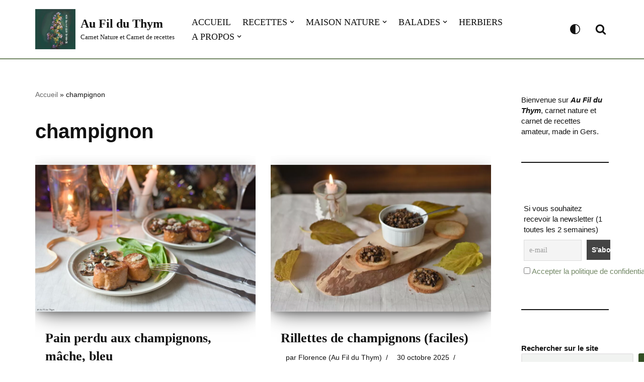

--- FILE ---
content_type: text/html; charset=UTF-8
request_url: https://aufilduthym.fr/tag/champignon/
body_size: 19226
content:
<!DOCTYPE html>
<html lang="fr-FR">

<head>
	
	<meta charset="UTF-8">
	<meta name="viewport" content="width=device-width, initial-scale=1, minimum-scale=1">
	<link rel="profile" href="http://gmpg.org/xfn/11">
		<script>
(()=>{var e={};e.g=function(){if("object"==typeof globalThis)return globalThis;try{return this||new Function("return this")()}catch(e){if("object"==typeof window)return window}}(),function({ampUrl:n,isCustomizePreview:t,isAmpDevMode:r,noampQueryVarName:o,noampQueryVarValue:s,disabledStorageKey:i,mobileUserAgents:a,regexRegex:c}){if("undefined"==typeof sessionStorage)return;const d=new RegExp(c);if(!a.some((e=>{const n=e.match(d);return!(!n||!new RegExp(n[1],n[2]).test(navigator.userAgent))||navigator.userAgent.includes(e)})))return;e.g.addEventListener("DOMContentLoaded",(()=>{const e=document.getElementById("amp-mobile-version-switcher");if(!e)return;e.hidden=!1;const n=e.querySelector("a[href]");n&&n.addEventListener("click",(()=>{sessionStorage.removeItem(i)}))}));const g=r&&["paired-browsing-non-amp","paired-browsing-amp"].includes(window.name);if(sessionStorage.getItem(i)||t||g)return;const u=new URL(location.href),m=new URL(n);m.hash=u.hash,u.searchParams.has(o)&&s===u.searchParams.get(o)?sessionStorage.setItem(i,"1"):m.href!==u.href&&(window.stop(),location.replace(m.href))}({"ampUrl":"https:\/\/aufilduthym.fr\/tag\/champignon\/?amp=1","noampQueryVarName":"noamp","noampQueryVarValue":"mobile","disabledStorageKey":"amp_mobile_redirect_disabled","mobileUserAgents":["Mobile","Android","Silk\/","Kindle","BlackBerry","Opera Mini","Opera Mobi"],"regexRegex":"^\\\/((?:.|\\n)+)\\\/([i]*)$","isCustomizePreview":false,"isAmpDevMode":false})})();
</script>
<meta name='robots' content='index, follow, max-image-preview:large, max-snippet:-1, max-video-preview:-1' />

	<!-- This site is optimized with the Yoast SEO plugin v26.6 - https://yoast.com/wordpress/plugins/seo/ -->
	<title>Archives des champignon - Au Fil du Thym</title>
	<link rel="canonical" href="https://aufilduthym.fr/tag/champignon/" />
	<link rel="next" href="https://aufilduthym.fr/tag/champignon/page/2/" />
	<meta property="og:locale" content="fr_FR" />
	<meta property="og:type" content="article" />
	<meta property="og:title" content="Archives des champignon - Au Fil du Thym" />
	<meta property="og:url" content="https://aufilduthym.fr/tag/champignon/" />
	<meta property="og:site_name" content="Au Fil du Thym" />
	<meta name="twitter:card" content="summary_large_image" />
	<script type="application/ld+json" class="yoast-schema-graph">{"@context":"https://schema.org","@graph":[{"@type":"CollectionPage","@id":"https://aufilduthym.fr/tag/champignon/","url":"https://aufilduthym.fr/tag/champignon/","name":"Archives des champignon - Au Fil du Thym","isPartOf":{"@id":"https://aufilduthym.fr/#website"},"primaryImageOfPage":{"@id":"https://aufilduthym.fr/tag/champignon/#primaryimage"},"image":{"@id":"https://aufilduthym.fr/tag/champignon/#primaryimage"},"thumbnailUrl":"https://aufilduthym.fr/wp-content/uploads/2025/12/pain-perdu-champignons-bleu-mache-aft.jpg","breadcrumb":{"@id":"https://aufilduthym.fr/tag/champignon/#breadcrumb"},"inLanguage":"fr-FR"},{"@type":"ImageObject","inLanguage":"fr-FR","@id":"https://aufilduthym.fr/tag/champignon/#primaryimage","url":"https://aufilduthym.fr/wp-content/uploads/2025/12/pain-perdu-champignons-bleu-mache-aft.jpg","contentUrl":"https://aufilduthym.fr/wp-content/uploads/2025/12/pain-perdu-champignons-bleu-mache-aft.jpg","width":1200,"height":801},{"@type":"BreadcrumbList","@id":"https://aufilduthym.fr/tag/champignon/#breadcrumb","itemListElement":[{"@type":"ListItem","position":1,"name":"Accueil","item":"https://aufilduthym.fr/"},{"@type":"ListItem","position":2,"name":"champignon"}]},{"@type":"WebSite","@id":"https://aufilduthym.fr/#website","url":"https://aufilduthym.fr/","name":"Au Fil du Thym","description":"Carnet Nature et Carnet de recettes","publisher":{"@id":"https://aufilduthym.fr/#/schema/person/b969ac5c555b50c4154ce75fadbb946b"},"potentialAction":[{"@type":"SearchAction","target":{"@type":"EntryPoint","urlTemplate":"https://aufilduthym.fr/?s={search_term_string}"},"query-input":{"@type":"PropertyValueSpecification","valueRequired":true,"valueName":"search_term_string"}}],"inLanguage":"fr-FR"},{"@type":["Person","Organization"],"@id":"https://aufilduthym.fr/#/schema/person/b969ac5c555b50c4154ce75fadbb946b","name":"Florence (Au Fil du Thym)","image":{"@type":"ImageObject","inLanguage":"fr-FR","@id":"https://aufilduthym.fr/#/schema/person/image/","url":"https://aufilduthym.fr/wp-content/uploads/2023/09/logo_aufilduthym_2023.jpg","contentUrl":"https://aufilduthym.fr/wp-content/uploads/2023/09/logo_aufilduthym_2023.jpg","width":1024,"height":1024,"caption":"Florence (Au Fil du Thym)"},"logo":{"@id":"https://aufilduthym.fr/#/schema/person/image/"},"sameAs":["https://aufilduthym.fr"]}]}</script>
	<!-- / Yoast SEO plugin. -->


<link rel='dns-prefetch' href='//www.googletagmanager.com' />
<link rel="alternate" type="application/rss+xml" title="Au Fil du Thym &raquo; Flux" href="https://aufilduthym.fr/feed/" />
<link rel="alternate" type="application/rss+xml" title="Au Fil du Thym &raquo; Flux des commentaires" href="https://aufilduthym.fr/comments/feed/" />
<link rel="alternate" type="application/rss+xml" title="Au Fil du Thym &raquo; Flux de l’étiquette champignon" href="https://aufilduthym.fr/tag/champignon/feed/" />
<style id='wp-img-auto-sizes-contain-inline-css'>
img:is([sizes=auto i],[sizes^="auto," i]){contain-intrinsic-size:3000px 1500px}
/*# sourceURL=wp-img-auto-sizes-contain-inline-css */
</style>
<style id='wp-block-library-inline-css'>
:root{--wp-block-synced-color:#7a00df;--wp-block-synced-color--rgb:122,0,223;--wp-bound-block-color:var(--wp-block-synced-color);--wp-editor-canvas-background:#ddd;--wp-admin-theme-color:#007cba;--wp-admin-theme-color--rgb:0,124,186;--wp-admin-theme-color-darker-10:#006ba1;--wp-admin-theme-color-darker-10--rgb:0,107,160.5;--wp-admin-theme-color-darker-20:#005a87;--wp-admin-theme-color-darker-20--rgb:0,90,135;--wp-admin-border-width-focus:2px}@media (min-resolution:192dpi){:root{--wp-admin-border-width-focus:1.5px}}.wp-element-button{cursor:pointer}:root .has-very-light-gray-background-color{background-color:#eee}:root .has-very-dark-gray-background-color{background-color:#313131}:root .has-very-light-gray-color{color:#eee}:root .has-very-dark-gray-color{color:#313131}:root .has-vivid-green-cyan-to-vivid-cyan-blue-gradient-background{background:linear-gradient(135deg,#00d084,#0693e3)}:root .has-purple-crush-gradient-background{background:linear-gradient(135deg,#34e2e4,#4721fb 50%,#ab1dfe)}:root .has-hazy-dawn-gradient-background{background:linear-gradient(135deg,#faaca8,#dad0ec)}:root .has-subdued-olive-gradient-background{background:linear-gradient(135deg,#fafae1,#67a671)}:root .has-atomic-cream-gradient-background{background:linear-gradient(135deg,#fdd79a,#004a59)}:root .has-nightshade-gradient-background{background:linear-gradient(135deg,#330968,#31cdcf)}:root .has-midnight-gradient-background{background:linear-gradient(135deg,#020381,#2874fc)}:root{--wp--preset--font-size--normal:16px;--wp--preset--font-size--huge:42px}.has-regular-font-size{font-size:1em}.has-larger-font-size{font-size:2.625em}.has-normal-font-size{font-size:var(--wp--preset--font-size--normal)}.has-huge-font-size{font-size:var(--wp--preset--font-size--huge)}.has-text-align-center{text-align:center}.has-text-align-left{text-align:left}.has-text-align-right{text-align:right}.has-fit-text{white-space:nowrap!important}#end-resizable-editor-section{display:none}.aligncenter{clear:both}.items-justified-left{justify-content:flex-start}.items-justified-center{justify-content:center}.items-justified-right{justify-content:flex-end}.items-justified-space-between{justify-content:space-between}.screen-reader-text{border:0;clip-path:inset(50%);height:1px;margin:-1px;overflow:hidden;padding:0;position:absolute;width:1px;word-wrap:normal!important}.screen-reader-text:focus{background-color:#ddd;clip-path:none;color:#444;display:block;font-size:1em;height:auto;left:5px;line-height:normal;padding:15px 23px 14px;text-decoration:none;top:5px;width:auto;z-index:100000}html :where(.has-border-color){border-style:solid}html :where([style*=border-top-color]){border-top-style:solid}html :where([style*=border-right-color]){border-right-style:solid}html :where([style*=border-bottom-color]){border-bottom-style:solid}html :where([style*=border-left-color]){border-left-style:solid}html :where([style*=border-width]){border-style:solid}html :where([style*=border-top-width]){border-top-style:solid}html :where([style*=border-right-width]){border-right-style:solid}html :where([style*=border-bottom-width]){border-bottom-style:solid}html :where([style*=border-left-width]){border-left-style:solid}html :where(img[class*=wp-image-]){height:auto;max-width:100%}:where(figure){margin:0 0 1em}html :where(.is-position-sticky){--wp-admin--admin-bar--position-offset:var(--wp-admin--admin-bar--height,0px)}@media screen and (max-width:600px){html :where(.is-position-sticky){--wp-admin--admin-bar--position-offset:0px}}

/*# sourceURL=wp-block-library-inline-css */
</style><style id='wp-block-heading-inline-css'>
h1:where(.wp-block-heading).has-background,h2:where(.wp-block-heading).has-background,h3:where(.wp-block-heading).has-background,h4:where(.wp-block-heading).has-background,h5:where(.wp-block-heading).has-background,h6:where(.wp-block-heading).has-background{padding:1.25em 2.375em}h1.has-text-align-left[style*=writing-mode]:where([style*=vertical-lr]),h1.has-text-align-right[style*=writing-mode]:where([style*=vertical-rl]),h2.has-text-align-left[style*=writing-mode]:where([style*=vertical-lr]),h2.has-text-align-right[style*=writing-mode]:where([style*=vertical-rl]),h3.has-text-align-left[style*=writing-mode]:where([style*=vertical-lr]),h3.has-text-align-right[style*=writing-mode]:where([style*=vertical-rl]),h4.has-text-align-left[style*=writing-mode]:where([style*=vertical-lr]),h4.has-text-align-right[style*=writing-mode]:where([style*=vertical-rl]),h5.has-text-align-left[style*=writing-mode]:where([style*=vertical-lr]),h5.has-text-align-right[style*=writing-mode]:where([style*=vertical-rl]),h6.has-text-align-left[style*=writing-mode]:where([style*=vertical-lr]),h6.has-text-align-right[style*=writing-mode]:where([style*=vertical-rl]){rotate:180deg}
/*# sourceURL=https://aufilduthym.fr/wp-includes/blocks/heading/style.min.css */
</style>
<style id='wp-block-image-inline-css'>
.wp-block-image>a,.wp-block-image>figure>a{display:inline-block}.wp-block-image img{box-sizing:border-box;height:auto;max-width:100%;vertical-align:bottom}@media not (prefers-reduced-motion){.wp-block-image img.hide{visibility:hidden}.wp-block-image img.show{animation:show-content-image .4s}}.wp-block-image[style*=border-radius] img,.wp-block-image[style*=border-radius]>a{border-radius:inherit}.wp-block-image.has-custom-border img{box-sizing:border-box}.wp-block-image.aligncenter{text-align:center}.wp-block-image.alignfull>a,.wp-block-image.alignwide>a{width:100%}.wp-block-image.alignfull img,.wp-block-image.alignwide img{height:auto;width:100%}.wp-block-image .aligncenter,.wp-block-image .alignleft,.wp-block-image .alignright,.wp-block-image.aligncenter,.wp-block-image.alignleft,.wp-block-image.alignright{display:table}.wp-block-image .aligncenter>figcaption,.wp-block-image .alignleft>figcaption,.wp-block-image .alignright>figcaption,.wp-block-image.aligncenter>figcaption,.wp-block-image.alignleft>figcaption,.wp-block-image.alignright>figcaption{caption-side:bottom;display:table-caption}.wp-block-image .alignleft{float:left;margin:.5em 1em .5em 0}.wp-block-image .alignright{float:right;margin:.5em 0 .5em 1em}.wp-block-image .aligncenter{margin-left:auto;margin-right:auto}.wp-block-image :where(figcaption){margin-bottom:1em;margin-top:.5em}.wp-block-image.is-style-circle-mask img{border-radius:9999px}@supports ((-webkit-mask-image:none) or (mask-image:none)) or (-webkit-mask-image:none){.wp-block-image.is-style-circle-mask img{border-radius:0;-webkit-mask-image:url('data:image/svg+xml;utf8,<svg viewBox="0 0 100 100" xmlns="http://www.w3.org/2000/svg"><circle cx="50" cy="50" r="50"/></svg>');mask-image:url('data:image/svg+xml;utf8,<svg viewBox="0 0 100 100" xmlns="http://www.w3.org/2000/svg"><circle cx="50" cy="50" r="50"/></svg>');mask-mode:alpha;-webkit-mask-position:center;mask-position:center;-webkit-mask-repeat:no-repeat;mask-repeat:no-repeat;-webkit-mask-size:contain;mask-size:contain}}:root :where(.wp-block-image.is-style-rounded img,.wp-block-image .is-style-rounded img){border-radius:9999px}.wp-block-image figure{margin:0}.wp-lightbox-container{display:flex;flex-direction:column;position:relative}.wp-lightbox-container img{cursor:zoom-in}.wp-lightbox-container img:hover+button{opacity:1}.wp-lightbox-container button{align-items:center;backdrop-filter:blur(16px) saturate(180%);background-color:#5a5a5a40;border:none;border-radius:4px;cursor:zoom-in;display:flex;height:20px;justify-content:center;opacity:0;padding:0;position:absolute;right:16px;text-align:center;top:16px;width:20px;z-index:100}@media not (prefers-reduced-motion){.wp-lightbox-container button{transition:opacity .2s ease}}.wp-lightbox-container button:focus-visible{outline:3px auto #5a5a5a40;outline:3px auto -webkit-focus-ring-color;outline-offset:3px}.wp-lightbox-container button:hover{cursor:pointer;opacity:1}.wp-lightbox-container button:focus{opacity:1}.wp-lightbox-container button:focus,.wp-lightbox-container button:hover,.wp-lightbox-container button:not(:hover):not(:active):not(.has-background){background-color:#5a5a5a40;border:none}.wp-lightbox-overlay{box-sizing:border-box;cursor:zoom-out;height:100vh;left:0;overflow:hidden;position:fixed;top:0;visibility:hidden;width:100%;z-index:100000}.wp-lightbox-overlay .close-button{align-items:center;cursor:pointer;display:flex;justify-content:center;min-height:40px;min-width:40px;padding:0;position:absolute;right:calc(env(safe-area-inset-right) + 16px);top:calc(env(safe-area-inset-top) + 16px);z-index:5000000}.wp-lightbox-overlay .close-button:focus,.wp-lightbox-overlay .close-button:hover,.wp-lightbox-overlay .close-button:not(:hover):not(:active):not(.has-background){background:none;border:none}.wp-lightbox-overlay .lightbox-image-container{height:var(--wp--lightbox-container-height);left:50%;overflow:hidden;position:absolute;top:50%;transform:translate(-50%,-50%);transform-origin:top left;width:var(--wp--lightbox-container-width);z-index:9999999999}.wp-lightbox-overlay .wp-block-image{align-items:center;box-sizing:border-box;display:flex;height:100%;justify-content:center;margin:0;position:relative;transform-origin:0 0;width:100%;z-index:3000000}.wp-lightbox-overlay .wp-block-image img{height:var(--wp--lightbox-image-height);min-height:var(--wp--lightbox-image-height);min-width:var(--wp--lightbox-image-width);width:var(--wp--lightbox-image-width)}.wp-lightbox-overlay .wp-block-image figcaption{display:none}.wp-lightbox-overlay button{background:none;border:none}.wp-lightbox-overlay .scrim{background-color:#fff;height:100%;opacity:.9;position:absolute;width:100%;z-index:2000000}.wp-lightbox-overlay.active{visibility:visible}@media not (prefers-reduced-motion){.wp-lightbox-overlay.active{animation:turn-on-visibility .25s both}.wp-lightbox-overlay.active img{animation:turn-on-visibility .35s both}.wp-lightbox-overlay.show-closing-animation:not(.active){animation:turn-off-visibility .35s both}.wp-lightbox-overlay.show-closing-animation:not(.active) img{animation:turn-off-visibility .25s both}.wp-lightbox-overlay.zoom.active{animation:none;opacity:1;visibility:visible}.wp-lightbox-overlay.zoom.active .lightbox-image-container{animation:lightbox-zoom-in .4s}.wp-lightbox-overlay.zoom.active .lightbox-image-container img{animation:none}.wp-lightbox-overlay.zoom.active .scrim{animation:turn-on-visibility .4s forwards}.wp-lightbox-overlay.zoom.show-closing-animation:not(.active){animation:none}.wp-lightbox-overlay.zoom.show-closing-animation:not(.active) .lightbox-image-container{animation:lightbox-zoom-out .4s}.wp-lightbox-overlay.zoom.show-closing-animation:not(.active) .lightbox-image-container img{animation:none}.wp-lightbox-overlay.zoom.show-closing-animation:not(.active) .scrim{animation:turn-off-visibility .4s forwards}}@keyframes show-content-image{0%{visibility:hidden}99%{visibility:hidden}to{visibility:visible}}@keyframes turn-on-visibility{0%{opacity:0}to{opacity:1}}@keyframes turn-off-visibility{0%{opacity:1;visibility:visible}99%{opacity:0;visibility:visible}to{opacity:0;visibility:hidden}}@keyframes lightbox-zoom-in{0%{transform:translate(calc((-100vw + var(--wp--lightbox-scrollbar-width))/2 + var(--wp--lightbox-initial-left-position)),calc(-50vh + var(--wp--lightbox-initial-top-position))) scale(var(--wp--lightbox-scale))}to{transform:translate(-50%,-50%) scale(1)}}@keyframes lightbox-zoom-out{0%{transform:translate(-50%,-50%) scale(1);visibility:visible}99%{visibility:visible}to{transform:translate(calc((-100vw + var(--wp--lightbox-scrollbar-width))/2 + var(--wp--lightbox-initial-left-position)),calc(-50vh + var(--wp--lightbox-initial-top-position))) scale(var(--wp--lightbox-scale));visibility:hidden}}
/*# sourceURL=https://aufilduthym.fr/wp-includes/blocks/image/style.min.css */
</style>
<style id='wp-block-latest-posts-inline-css'>
.wp-block-latest-posts{box-sizing:border-box}.wp-block-latest-posts.alignleft{margin-right:2em}.wp-block-latest-posts.alignright{margin-left:2em}.wp-block-latest-posts.wp-block-latest-posts__list{list-style:none}.wp-block-latest-posts.wp-block-latest-posts__list li{clear:both;overflow-wrap:break-word}.wp-block-latest-posts.is-grid{display:flex;flex-wrap:wrap}.wp-block-latest-posts.is-grid li{margin:0 1.25em 1.25em 0;width:100%}@media (min-width:600px){.wp-block-latest-posts.columns-2 li{width:calc(50% - .625em)}.wp-block-latest-posts.columns-2 li:nth-child(2n){margin-right:0}.wp-block-latest-posts.columns-3 li{width:calc(33.33333% - .83333em)}.wp-block-latest-posts.columns-3 li:nth-child(3n){margin-right:0}.wp-block-latest-posts.columns-4 li{width:calc(25% - .9375em)}.wp-block-latest-posts.columns-4 li:nth-child(4n){margin-right:0}.wp-block-latest-posts.columns-5 li{width:calc(20% - 1em)}.wp-block-latest-posts.columns-5 li:nth-child(5n){margin-right:0}.wp-block-latest-posts.columns-6 li{width:calc(16.66667% - 1.04167em)}.wp-block-latest-posts.columns-6 li:nth-child(6n){margin-right:0}}:root :where(.wp-block-latest-posts.is-grid){padding:0}:root :where(.wp-block-latest-posts.wp-block-latest-posts__list){padding-left:0}.wp-block-latest-posts__post-author,.wp-block-latest-posts__post-date{display:block;font-size:.8125em}.wp-block-latest-posts__post-excerpt,.wp-block-latest-posts__post-full-content{margin-bottom:1em;margin-top:.5em}.wp-block-latest-posts__featured-image a{display:inline-block}.wp-block-latest-posts__featured-image img{height:auto;max-width:100%;width:auto}.wp-block-latest-posts__featured-image.alignleft{float:left;margin-right:1em}.wp-block-latest-posts__featured-image.alignright{float:right;margin-left:1em}.wp-block-latest-posts__featured-image.aligncenter{margin-bottom:1em;text-align:center}
/*# sourceURL=https://aufilduthym.fr/wp-includes/blocks/latest-posts/style.min.css */
</style>
<style id='wp-block-search-inline-css'>
.wp-block-search__button{margin-left:10px;word-break:normal}.wp-block-search__button.has-icon{line-height:0}.wp-block-search__button svg{height:1.25em;min-height:24px;min-width:24px;width:1.25em;fill:currentColor;vertical-align:text-bottom}:where(.wp-block-search__button){border:1px solid #ccc;padding:6px 10px}.wp-block-search__inside-wrapper{display:flex;flex:auto;flex-wrap:nowrap;max-width:100%}.wp-block-search__label{width:100%}.wp-block-search.wp-block-search__button-only .wp-block-search__button{box-sizing:border-box;display:flex;flex-shrink:0;justify-content:center;margin-left:0;max-width:100%}.wp-block-search.wp-block-search__button-only .wp-block-search__inside-wrapper{min-width:0!important;transition-property:width}.wp-block-search.wp-block-search__button-only .wp-block-search__input{flex-basis:100%;transition-duration:.3s}.wp-block-search.wp-block-search__button-only.wp-block-search__searchfield-hidden,.wp-block-search.wp-block-search__button-only.wp-block-search__searchfield-hidden .wp-block-search__inside-wrapper{overflow:hidden}.wp-block-search.wp-block-search__button-only.wp-block-search__searchfield-hidden .wp-block-search__input{border-left-width:0!important;border-right-width:0!important;flex-basis:0;flex-grow:0;margin:0;min-width:0!important;padding-left:0!important;padding-right:0!important;width:0!important}:where(.wp-block-search__input){appearance:none;border:1px solid #949494;flex-grow:1;font-family:inherit;font-size:inherit;font-style:inherit;font-weight:inherit;letter-spacing:inherit;line-height:inherit;margin-left:0;margin-right:0;min-width:3rem;padding:8px;text-decoration:unset!important;text-transform:inherit}:where(.wp-block-search__button-inside .wp-block-search__inside-wrapper){background-color:#fff;border:1px solid #949494;box-sizing:border-box;padding:4px}:where(.wp-block-search__button-inside .wp-block-search__inside-wrapper) .wp-block-search__input{border:none;border-radius:0;padding:0 4px}:where(.wp-block-search__button-inside .wp-block-search__inside-wrapper) .wp-block-search__input:focus{outline:none}:where(.wp-block-search__button-inside .wp-block-search__inside-wrapper) :where(.wp-block-search__button){padding:4px 8px}.wp-block-search.aligncenter .wp-block-search__inside-wrapper{margin:auto}.wp-block[data-align=right] .wp-block-search.wp-block-search__button-only .wp-block-search__inside-wrapper{float:right}
/*# sourceURL=https://aufilduthym.fr/wp-includes/blocks/search/style.min.css */
</style>
<style id='wp-block-paragraph-inline-css'>
.is-small-text{font-size:.875em}.is-regular-text{font-size:1em}.is-large-text{font-size:2.25em}.is-larger-text{font-size:3em}.has-drop-cap:not(:focus):first-letter{float:left;font-size:8.4em;font-style:normal;font-weight:100;line-height:.68;margin:.05em .1em 0 0;text-transform:uppercase}body.rtl .has-drop-cap:not(:focus):first-letter{float:none;margin-left:.1em}p.has-drop-cap.has-background{overflow:hidden}:root :where(p.has-background){padding:1.25em 2.375em}:where(p.has-text-color:not(.has-link-color)) a{color:inherit}p.has-text-align-left[style*="writing-mode:vertical-lr"],p.has-text-align-right[style*="writing-mode:vertical-rl"]{rotate:180deg}
/*# sourceURL=https://aufilduthym.fr/wp-includes/blocks/paragraph/style.min.css */
</style>
<style id='wp-block-separator-inline-css'>
@charset "UTF-8";.wp-block-separator{border:none;border-top:2px solid}:root :where(.wp-block-separator.is-style-dots){height:auto;line-height:1;text-align:center}:root :where(.wp-block-separator.is-style-dots):before{color:currentColor;content:"···";font-family:serif;font-size:1.5em;letter-spacing:2em;padding-left:2em}.wp-block-separator.is-style-dots{background:none!important;border:none!important}
/*# sourceURL=https://aufilduthym.fr/wp-includes/blocks/separator/style.min.css */
</style>
<style id='global-styles-inline-css'>
:root{--wp--preset--aspect-ratio--square: 1;--wp--preset--aspect-ratio--4-3: 4/3;--wp--preset--aspect-ratio--3-4: 3/4;--wp--preset--aspect-ratio--3-2: 3/2;--wp--preset--aspect-ratio--2-3: 2/3;--wp--preset--aspect-ratio--16-9: 16/9;--wp--preset--aspect-ratio--9-16: 9/16;--wp--preset--color--black: #000000;--wp--preset--color--cyan-bluish-gray: #abb8c3;--wp--preset--color--white: #ffffff;--wp--preset--color--pale-pink: #f78da7;--wp--preset--color--vivid-red: #cf2e2e;--wp--preset--color--luminous-vivid-orange: #ff6900;--wp--preset--color--luminous-vivid-amber: #fcb900;--wp--preset--color--light-green-cyan: #7bdcb5;--wp--preset--color--vivid-green-cyan: #00d084;--wp--preset--color--pale-cyan-blue: #8ed1fc;--wp--preset--color--vivid-cyan-blue: #0693e3;--wp--preset--color--vivid-purple: #9b51e0;--wp--preset--color--neve-link-color: var(--nv-primary-accent);--wp--preset--color--neve-link-hover-color: var(--nv-secondary-accent);--wp--preset--color--nv-site-bg: var(--nv-site-bg);--wp--preset--color--nv-light-bg: var(--nv-light-bg);--wp--preset--color--nv-dark-bg: var(--nv-dark-bg);--wp--preset--color--neve-text-color: var(--nv-text-color);--wp--preset--color--nv-text-dark-bg: var(--nv-text-dark-bg);--wp--preset--color--nv-c-1: var(--nv-c-1);--wp--preset--color--nv-c-2: var(--nv-c-2);--wp--preset--gradient--vivid-cyan-blue-to-vivid-purple: linear-gradient(135deg,rgb(6,147,227) 0%,rgb(155,81,224) 100%);--wp--preset--gradient--light-green-cyan-to-vivid-green-cyan: linear-gradient(135deg,rgb(122,220,180) 0%,rgb(0,208,130) 100%);--wp--preset--gradient--luminous-vivid-amber-to-luminous-vivid-orange: linear-gradient(135deg,rgb(252,185,0) 0%,rgb(255,105,0) 100%);--wp--preset--gradient--luminous-vivid-orange-to-vivid-red: linear-gradient(135deg,rgb(255,105,0) 0%,rgb(207,46,46) 100%);--wp--preset--gradient--very-light-gray-to-cyan-bluish-gray: linear-gradient(135deg,rgb(238,238,238) 0%,rgb(169,184,195) 100%);--wp--preset--gradient--cool-to-warm-spectrum: linear-gradient(135deg,rgb(74,234,220) 0%,rgb(151,120,209) 20%,rgb(207,42,186) 40%,rgb(238,44,130) 60%,rgb(251,105,98) 80%,rgb(254,248,76) 100%);--wp--preset--gradient--blush-light-purple: linear-gradient(135deg,rgb(255,206,236) 0%,rgb(152,150,240) 100%);--wp--preset--gradient--blush-bordeaux: linear-gradient(135deg,rgb(254,205,165) 0%,rgb(254,45,45) 50%,rgb(107,0,62) 100%);--wp--preset--gradient--luminous-dusk: linear-gradient(135deg,rgb(255,203,112) 0%,rgb(199,81,192) 50%,rgb(65,88,208) 100%);--wp--preset--gradient--pale-ocean: linear-gradient(135deg,rgb(255,245,203) 0%,rgb(182,227,212) 50%,rgb(51,167,181) 100%);--wp--preset--gradient--electric-grass: linear-gradient(135deg,rgb(202,248,128) 0%,rgb(113,206,126) 100%);--wp--preset--gradient--midnight: linear-gradient(135deg,rgb(2,3,129) 0%,rgb(40,116,252) 100%);--wp--preset--font-size--small: 13px;--wp--preset--font-size--medium: 20px;--wp--preset--font-size--large: 36px;--wp--preset--font-size--x-large: 42px;--wp--preset--spacing--20: 0.44rem;--wp--preset--spacing--30: 0.67rem;--wp--preset--spacing--40: 1rem;--wp--preset--spacing--50: 1.5rem;--wp--preset--spacing--60: 2.25rem;--wp--preset--spacing--70: 3.38rem;--wp--preset--spacing--80: 5.06rem;--wp--preset--shadow--natural: 6px 6px 9px rgba(0, 0, 0, 0.2);--wp--preset--shadow--deep: 12px 12px 50px rgba(0, 0, 0, 0.4);--wp--preset--shadow--sharp: 6px 6px 0px rgba(0, 0, 0, 0.2);--wp--preset--shadow--outlined: 6px 6px 0px -3px rgb(255, 255, 255), 6px 6px rgb(0, 0, 0);--wp--preset--shadow--crisp: 6px 6px 0px rgb(0, 0, 0);}:where(.is-layout-flex){gap: 0.5em;}:where(.is-layout-grid){gap: 0.5em;}body .is-layout-flex{display: flex;}.is-layout-flex{flex-wrap: wrap;align-items: center;}.is-layout-flex > :is(*, div){margin: 0;}body .is-layout-grid{display: grid;}.is-layout-grid > :is(*, div){margin: 0;}:where(.wp-block-columns.is-layout-flex){gap: 2em;}:where(.wp-block-columns.is-layout-grid){gap: 2em;}:where(.wp-block-post-template.is-layout-flex){gap: 1.25em;}:where(.wp-block-post-template.is-layout-grid){gap: 1.25em;}.has-black-color{color: var(--wp--preset--color--black) !important;}.has-cyan-bluish-gray-color{color: var(--wp--preset--color--cyan-bluish-gray) !important;}.has-white-color{color: var(--wp--preset--color--white) !important;}.has-pale-pink-color{color: var(--wp--preset--color--pale-pink) !important;}.has-vivid-red-color{color: var(--wp--preset--color--vivid-red) !important;}.has-luminous-vivid-orange-color{color: var(--wp--preset--color--luminous-vivid-orange) !important;}.has-luminous-vivid-amber-color{color: var(--wp--preset--color--luminous-vivid-amber) !important;}.has-light-green-cyan-color{color: var(--wp--preset--color--light-green-cyan) !important;}.has-vivid-green-cyan-color{color: var(--wp--preset--color--vivid-green-cyan) !important;}.has-pale-cyan-blue-color{color: var(--wp--preset--color--pale-cyan-blue) !important;}.has-vivid-cyan-blue-color{color: var(--wp--preset--color--vivid-cyan-blue) !important;}.has-vivid-purple-color{color: var(--wp--preset--color--vivid-purple) !important;}.has-neve-link-color-color{color: var(--wp--preset--color--neve-link-color) !important;}.has-neve-link-hover-color-color{color: var(--wp--preset--color--neve-link-hover-color) !important;}.has-nv-site-bg-color{color: var(--wp--preset--color--nv-site-bg) !important;}.has-nv-light-bg-color{color: var(--wp--preset--color--nv-light-bg) !important;}.has-nv-dark-bg-color{color: var(--wp--preset--color--nv-dark-bg) !important;}.has-neve-text-color-color{color: var(--wp--preset--color--neve-text-color) !important;}.has-nv-text-dark-bg-color{color: var(--wp--preset--color--nv-text-dark-bg) !important;}.has-nv-c-1-color{color: var(--wp--preset--color--nv-c-1) !important;}.has-nv-c-2-color{color: var(--wp--preset--color--nv-c-2) !important;}.has-black-background-color{background-color: var(--wp--preset--color--black) !important;}.has-cyan-bluish-gray-background-color{background-color: var(--wp--preset--color--cyan-bluish-gray) !important;}.has-white-background-color{background-color: var(--wp--preset--color--white) !important;}.has-pale-pink-background-color{background-color: var(--wp--preset--color--pale-pink) !important;}.has-vivid-red-background-color{background-color: var(--wp--preset--color--vivid-red) !important;}.has-luminous-vivid-orange-background-color{background-color: var(--wp--preset--color--luminous-vivid-orange) !important;}.has-luminous-vivid-amber-background-color{background-color: var(--wp--preset--color--luminous-vivid-amber) !important;}.has-light-green-cyan-background-color{background-color: var(--wp--preset--color--light-green-cyan) !important;}.has-vivid-green-cyan-background-color{background-color: var(--wp--preset--color--vivid-green-cyan) !important;}.has-pale-cyan-blue-background-color{background-color: var(--wp--preset--color--pale-cyan-blue) !important;}.has-vivid-cyan-blue-background-color{background-color: var(--wp--preset--color--vivid-cyan-blue) !important;}.has-vivid-purple-background-color{background-color: var(--wp--preset--color--vivid-purple) !important;}.has-neve-link-color-background-color{background-color: var(--wp--preset--color--neve-link-color) !important;}.has-neve-link-hover-color-background-color{background-color: var(--wp--preset--color--neve-link-hover-color) !important;}.has-nv-site-bg-background-color{background-color: var(--wp--preset--color--nv-site-bg) !important;}.has-nv-light-bg-background-color{background-color: var(--wp--preset--color--nv-light-bg) !important;}.has-nv-dark-bg-background-color{background-color: var(--wp--preset--color--nv-dark-bg) !important;}.has-neve-text-color-background-color{background-color: var(--wp--preset--color--neve-text-color) !important;}.has-nv-text-dark-bg-background-color{background-color: var(--wp--preset--color--nv-text-dark-bg) !important;}.has-nv-c-1-background-color{background-color: var(--wp--preset--color--nv-c-1) !important;}.has-nv-c-2-background-color{background-color: var(--wp--preset--color--nv-c-2) !important;}.has-black-border-color{border-color: var(--wp--preset--color--black) !important;}.has-cyan-bluish-gray-border-color{border-color: var(--wp--preset--color--cyan-bluish-gray) !important;}.has-white-border-color{border-color: var(--wp--preset--color--white) !important;}.has-pale-pink-border-color{border-color: var(--wp--preset--color--pale-pink) !important;}.has-vivid-red-border-color{border-color: var(--wp--preset--color--vivid-red) !important;}.has-luminous-vivid-orange-border-color{border-color: var(--wp--preset--color--luminous-vivid-orange) !important;}.has-luminous-vivid-amber-border-color{border-color: var(--wp--preset--color--luminous-vivid-amber) !important;}.has-light-green-cyan-border-color{border-color: var(--wp--preset--color--light-green-cyan) !important;}.has-vivid-green-cyan-border-color{border-color: var(--wp--preset--color--vivid-green-cyan) !important;}.has-pale-cyan-blue-border-color{border-color: var(--wp--preset--color--pale-cyan-blue) !important;}.has-vivid-cyan-blue-border-color{border-color: var(--wp--preset--color--vivid-cyan-blue) !important;}.has-vivid-purple-border-color{border-color: var(--wp--preset--color--vivid-purple) !important;}.has-neve-link-color-border-color{border-color: var(--wp--preset--color--neve-link-color) !important;}.has-neve-link-hover-color-border-color{border-color: var(--wp--preset--color--neve-link-hover-color) !important;}.has-nv-site-bg-border-color{border-color: var(--wp--preset--color--nv-site-bg) !important;}.has-nv-light-bg-border-color{border-color: var(--wp--preset--color--nv-light-bg) !important;}.has-nv-dark-bg-border-color{border-color: var(--wp--preset--color--nv-dark-bg) !important;}.has-neve-text-color-border-color{border-color: var(--wp--preset--color--neve-text-color) !important;}.has-nv-text-dark-bg-border-color{border-color: var(--wp--preset--color--nv-text-dark-bg) !important;}.has-nv-c-1-border-color{border-color: var(--wp--preset--color--nv-c-1) !important;}.has-nv-c-2-border-color{border-color: var(--wp--preset--color--nv-c-2) !important;}.has-vivid-cyan-blue-to-vivid-purple-gradient-background{background: var(--wp--preset--gradient--vivid-cyan-blue-to-vivid-purple) !important;}.has-light-green-cyan-to-vivid-green-cyan-gradient-background{background: var(--wp--preset--gradient--light-green-cyan-to-vivid-green-cyan) !important;}.has-luminous-vivid-amber-to-luminous-vivid-orange-gradient-background{background: var(--wp--preset--gradient--luminous-vivid-amber-to-luminous-vivid-orange) !important;}.has-luminous-vivid-orange-to-vivid-red-gradient-background{background: var(--wp--preset--gradient--luminous-vivid-orange-to-vivid-red) !important;}.has-very-light-gray-to-cyan-bluish-gray-gradient-background{background: var(--wp--preset--gradient--very-light-gray-to-cyan-bluish-gray) !important;}.has-cool-to-warm-spectrum-gradient-background{background: var(--wp--preset--gradient--cool-to-warm-spectrum) !important;}.has-blush-light-purple-gradient-background{background: var(--wp--preset--gradient--blush-light-purple) !important;}.has-blush-bordeaux-gradient-background{background: var(--wp--preset--gradient--blush-bordeaux) !important;}.has-luminous-dusk-gradient-background{background: var(--wp--preset--gradient--luminous-dusk) !important;}.has-pale-ocean-gradient-background{background: var(--wp--preset--gradient--pale-ocean) !important;}.has-electric-grass-gradient-background{background: var(--wp--preset--gradient--electric-grass) !important;}.has-midnight-gradient-background{background: var(--wp--preset--gradient--midnight) !important;}.has-small-font-size{font-size: var(--wp--preset--font-size--small) !important;}.has-medium-font-size{font-size: var(--wp--preset--font-size--medium) !important;}.has-large-font-size{font-size: var(--wp--preset--font-size--large) !important;}.has-x-large-font-size{font-size: var(--wp--preset--font-size--x-large) !important;}
/*# sourceURL=global-styles-inline-css */
</style>

<style id='classic-theme-styles-inline-css'>
/*! This file is auto-generated */
.wp-block-button__link{color:#fff;background-color:#32373c;border-radius:9999px;box-shadow:none;text-decoration:none;padding:calc(.667em + 2px) calc(1.333em + 2px);font-size:1.125em}.wp-block-file__button{background:#32373c;color:#fff;text-decoration:none}
/*# sourceURL=/wp-includes/css/classic-themes.min.css */
</style>
<link rel='stylesheet' id='wpo_min-header-0-css' href='https://aufilduthym.fr/wp-content/cache/wpo-minify/1766960331/assets/wpo-minify-header-d4571ea5.min.css' media='all' />

<!-- Extrait de code de la balise Google (gtag.js) ajouté par Site Kit -->
<!-- Extrait Google Analytics ajouté par Site Kit -->
<script src="https://www.googletagmanager.com/gtag/js?id=GT-TBV9459" id="google_gtagjs-js" async></script>
<script id="google_gtagjs-js-after">
window.dataLayer = window.dataLayer || [];function gtag(){dataLayer.push(arguments);}
gtag("set","linker",{"domains":["aufilduthym.fr"]});
gtag("js", new Date());
gtag("set", "developer_id.dZTNiMT", true);
gtag("config", "GT-TBV9459");
//# sourceURL=google_gtagjs-js-after
</script>
<link rel="https://api.w.org/" href="https://aufilduthym.fr/wp-json/" /><link rel="alternate" title="JSON" type="application/json" href="https://aufilduthym.fr/wp-json/wp/v2/tags/94" /><link rel="EditURI" type="application/rsd+xml" title="RSD" href="https://aufilduthym.fr/xmlrpc.php?rsd" />
<meta name="generator" content="WordPress 6.9" />
<meta name="generator" content="Site Kit by Google 1.168.0" /><link rel="alternate" type="text/html" media="only screen and (max-width: 640px)" href="https://aufilduthym.fr/tag/champignon/?amp=1"><link rel="amphtml" href="https://aufilduthym.fr/tag/champignon/?amp=1"><style>#amp-mobile-version-switcher{left:0;position:absolute;width:100%;z-index:100}#amp-mobile-version-switcher>a{background-color:#444;border:0;color:#eaeaea;display:block;font-family:-apple-system,BlinkMacSystemFont,Segoe UI,Roboto,Oxygen-Sans,Ubuntu,Cantarell,Helvetica Neue,sans-serif;font-size:16px;font-weight:600;padding:15px 0;text-align:center;-webkit-text-decoration:none;text-decoration:none}#amp-mobile-version-switcher>a:active,#amp-mobile-version-switcher>a:focus,#amp-mobile-version-switcher>a:hover{-webkit-text-decoration:underline;text-decoration:underline}</style><link rel="icon" href="https://aufilduthym.fr/wp-content/uploads/2023/09/cropped-logo_aufilduthym_2023-32x32.jpg" sizes="32x32" />
<link rel="icon" href="https://aufilduthym.fr/wp-content/uploads/2023/09/cropped-logo_aufilduthym_2023-192x192.jpg" sizes="192x192" />
<link rel="apple-touch-icon" href="https://aufilduthym.fr/wp-content/uploads/2023/09/cropped-logo_aufilduthym_2023-180x180.jpg" />
<meta name="msapplication-TileImage" content="https://aufilduthym.fr/wp-content/uploads/2023/09/cropped-logo_aufilduthym_2023-270x270.jpg" />
		<style id="wp-custom-css">
			.nv-single-post-wrap {text-align:justify;}

h1,
h2,
h3,
h4,
h5,
h6 {
	margin-top: 15px;
  margin-bottom: 15px;
	line-height: 1.6;
}



p {line-height: 1.4;
	margin-bottom:5px;
	margin-top:10px}

ul.wp-block-list{line-height: 1.4;
	margin-top:0px;
	margin-bottom:10px;
	text-align:justify;}

li {margin-left:10px;}

		</style>
		
	</head>

<body  class="archive tag tag-champignon tag-94 wp-custom-logo wp-theme-neve  nv-blog-grid nv-sidebar-right menu_sidebar_slide_left" id="neve_body"  >
<div class="wrapper">
	
	<header class="header"  >
		<a class="neve-skip-link show-on-focus" href="#content" >
			Aller au contenu		</a>
		<div id="header-grid"  class="hfg_header site-header">
	<div class="header--row header-top hide-on-mobile hide-on-tablet layout-full-contained header--row"
	data-row-id="top" data-show-on="desktop">

	<div
		class="header--row-inner header-top-inner">
		<div class="container">
			<div
				class="row row--wrapper"
				data-section="hfg_header_layout_top" >
				<div class="hfg-slot left"><div class="builder-item desktop-left"><div class="item--inner builder-item--logo"
		data-section="title_tagline"
		data-item-id="logo">
	
<div class="site-logo">
	<a class="brand" href="https://aufilduthym.fr/" aria-label="Au Fil du Thym Carnet Nature et Carnet de recettes" rel="home"><div class="title-with-logo"><img width="200" height="200" src="https://aufilduthym.fr/wp-content/uploads/2023/10/cropped-logo_aufilduthym_2023_120px.jpg" class="neve-site-logo skip-lazy" alt="" data-variant="logo" decoding="async" srcset="https://aufilduthym.fr/wp-content/uploads/2023/10/cropped-logo_aufilduthym_2023_120px.jpg 200w, https://aufilduthym.fr/wp-content/uploads/2023/10/cropped-logo_aufilduthym_2023_120px-150x150.jpg 150w" sizes="(max-width: 200px) 100vw, 200px" /><div class="nv-title-tagline-wrap"><p class="site-title">Au Fil du Thym</p><small>Carnet Nature et Carnet de recettes</small></div></div></a></div>
	</div>

</div></div><div class="hfg-slot right"><div class="builder-item has-nav hfg-is-group has-primary-menu"><div class="item--inner builder-item--primary-menu has_menu"
		data-section="header_menu_primary"
		data-item-id="primary-menu">
	<div class="nv-nav-wrap">
	<div role="navigation" class="nav-menu-primary style-border-bottom m-style"
			aria-label="Menu principal">

		<ul id="nv-primary-navigation-top" class="primary-menu-ul nav-ul menu-desktop"><li id="menu-item-412" class="menu-item menu-item-type-custom menu-item-object-custom menu-item-home menu-item-412"><div class="wrap"><a href="https://aufilduthym.fr">Accueil</a></div></li>
<li id="menu-item-490" class="menu-item menu-item-type-taxonomy menu-item-object-category menu-item-has-children menu-item-490"><div class="wrap"><a href="https://aufilduthym.fr/category/recettes/"><span class="menu-item-title-wrap dd-title">Recettes</span></a><div role="button" aria-pressed="false" aria-label="Ouvrir le sous-menu" tabindex="0" class="caret-wrap caret 2" style="margin-left:5px;"><span class="caret"><svg fill="currentColor" aria-label="Liste déroulante" xmlns="http://www.w3.org/2000/svg" viewBox="0 0 448 512"><path d="M207.029 381.476L12.686 187.132c-9.373-9.373-9.373-24.569 0-33.941l22.667-22.667c9.357-9.357 24.522-9.375 33.901-.04L224 284.505l154.745-154.021c9.379-9.335 24.544-9.317 33.901.04l22.667 22.667c9.373 9.373 9.373 24.569 0 33.941L240.971 381.476c-9.373 9.372-24.569 9.372-33.942 0z"/></svg></span></div></div>
<ul class="sub-menu">
	<li id="menu-item-1022" class="menu-item menu-item-type-custom menu-item-object-custom menu-item-has-children menu-item-1022"><div class="wrap"><a href="https://aufilduthym.fr/category/recettes/"><span class="menu-item-title-wrap dd-title">Recettes par saison</span></a><div role="button" aria-pressed="false" aria-label="Ouvrir le sous-menu" tabindex="0" class="caret-wrap caret 3" style="margin-left:5px;"><span class="caret"><svg fill="currentColor" aria-label="Liste déroulante" xmlns="http://www.w3.org/2000/svg" viewBox="0 0 448 512"><path d="M207.029 381.476L12.686 187.132c-9.373-9.373-9.373-24.569 0-33.941l22.667-22.667c9.357-9.357 24.522-9.375 33.901-.04L224 284.505l154.745-154.021c9.379-9.335 24.544-9.317 33.901.04l22.667 22.667c9.373 9.373 9.373 24.569 0 33.941L240.971 381.476c-9.373 9.372-24.569 9.372-33.942 0z"/></svg></span></div></div>
	<ul class="sub-menu">
		<li id="menu-item-1023" class="menu-item menu-item-type-taxonomy menu-item-object-category menu-item-1023"><div class="wrap"><a href="https://aufilduthym.fr/category/recettes/recettes-automne/">Recettes d&rsquo;Automne</a></div></li>
		<li id="menu-item-1025" class="menu-item menu-item-type-taxonomy menu-item-object-category menu-item-1025"><div class="wrap"><a href="https://aufilduthym.fr/category/recettes/recettes-hiver/">Recettes d&rsquo;Hiver</a></div></li>
		<li id="menu-item-1026" class="menu-item menu-item-type-taxonomy menu-item-object-category menu-item-1026"><div class="wrap"><a href="https://aufilduthym.fr/category/recettes/recettes-printemps/">Recettes de Printemps</a></div></li>
		<li id="menu-item-1024" class="menu-item menu-item-type-taxonomy menu-item-object-category menu-item-1024"><div class="wrap"><a href="https://aufilduthym.fr/category/recettes/recettes-ete/">Recettes d&rsquo;Eté</a></div></li>
	</ul>
</li>
	<li id="menu-item-7881" class="menu-item menu-item-type-custom menu-item-object-custom menu-item-has-children menu-item-7881"><div class="wrap"><a href="https://aufilduthym.fr/category/recettes/"><span class="menu-item-title-wrap dd-title">Recettes par thèmes</span></a><div role="button" aria-pressed="false" aria-label="Ouvrir le sous-menu" tabindex="0" class="caret-wrap caret 8" style="margin-left:5px;"><span class="caret"><svg fill="currentColor" aria-label="Liste déroulante" xmlns="http://www.w3.org/2000/svg" viewBox="0 0 448 512"><path d="M207.029 381.476L12.686 187.132c-9.373-9.373-9.373-24.569 0-33.941l22.667-22.667c9.357-9.357 24.522-9.375 33.901-.04L224 284.505l154.745-154.021c9.379-9.335 24.544-9.317 33.901.04l22.667 22.667c9.373 9.373 9.373 24.569 0 33.941L240.971 381.476c-9.373 9.372-24.569 9.372-33.942 0z"/></svg></span></div></div>
	<ul class="sub-menu">
		<li id="menu-item-500" class="menu-item menu-item-type-taxonomy menu-item-object-category menu-item-500"><div class="wrap"><a href="https://aufilduthym.fr/category/recettes/recettes-du-potager/">Recettes du potager</a></div></li>
		<li id="menu-item-501" class="menu-item menu-item-type-taxonomy menu-item-object-category menu-item-501"><div class="wrap"><a href="https://aufilduthym.fr/category/recettes/recettes-du-verger/">Recettes du verger</a></div></li>
		<li id="menu-item-499" class="menu-item menu-item-type-taxonomy menu-item-object-category menu-item-499"><div class="wrap"><a href="https://aufilduthym.fr/category/recettes/recettes-aux-legumineuses/">Recettes aux légumineuses</a></div></li>
		<li id="menu-item-3488" class="menu-item menu-item-type-post_type menu-item-object-page menu-item-3488"><div class="wrap"><a href="https://aufilduthym.fr/index-recettes-fetes/">Recettes de fêtes</a></div></li>
	</ul>
</li>
	<li id="menu-item-729" class="menu-item menu-item-type-post_type menu-item-object-page menu-item-729"><div class="wrap"><a href="https://aufilduthym.fr/recettes-par-type/">Recettes par type</a></div></li>
	<li id="menu-item-11875" class="menu-item menu-item-type-custom menu-item-object-custom menu-item-11875"><div class="wrap"><a href="https://aufilduthym.fr/tag/menus/">Menus de Saison</a></div></li>
	<li id="menu-item-7889" class="menu-item menu-item-type-post_type menu-item-object-page menu-item-7889"><div class="wrap"><a href="https://aufilduthym.fr/les-ingredients/">Comment cuisiner &#8230; ?</a></div></li>
</ul>
</li>
<li id="menu-item-7274" class="menu-item menu-item-type-taxonomy menu-item-object-category menu-item-has-children menu-item-7274"><div class="wrap"><a href="https://aufilduthym.fr/category/nature/"><span class="menu-item-title-wrap dd-title">Maison Nature</span></a><div role="button" aria-pressed="false" aria-label="Ouvrir le sous-menu" tabindex="0" class="caret-wrap caret 16" style="margin-left:5px;"><span class="caret"><svg fill="currentColor" aria-label="Liste déroulante" xmlns="http://www.w3.org/2000/svg" viewBox="0 0 448 512"><path d="M207.029 381.476L12.686 187.132c-9.373-9.373-9.373-24.569 0-33.941l22.667-22.667c9.357-9.357 24.522-9.375 33.901-.04L224 284.505l154.745-154.021c9.379-9.335 24.544-9.317 33.901.04l22.667 22.667c9.373 9.373 9.373 24.569 0 33.941L240.971 381.476c-9.373 9.372-24.569 9.372-33.942 0z"/></svg></span></div></div>
<ul class="sub-menu">
	<li id="menu-item-1504" class="menu-item menu-item-type-taxonomy menu-item-object-category menu-item-1504"><div class="wrap"><a href="https://aufilduthym.fr/category/nature/decorer-avec-les-plantes/">Décorer avec les plantes</a></div></li>
	<li id="menu-item-4981" class="menu-item menu-item-type-taxonomy menu-item-object-category menu-item-4981"><div class="wrap"><a href="https://aufilduthym.fr/category/nature/maison-jardin/">Maison et Jardin Ecolo</a></div></li>
	<li id="menu-item-492" class="menu-item menu-item-type-taxonomy menu-item-object-category menu-item-492"><div class="wrap"><a href="https://aufilduthym.fr/category/nature/recettes-plantes-sauvages/">Recettes aux plantes sauvages</a></div></li>
	<li id="menu-item-1027" class="menu-item menu-item-type-taxonomy menu-item-object-category menu-item-1027"><div class="wrap"><a href="https://aufilduthym.fr/category/nature/soins-aux-plantes/">Soins aux plantes</a></div></li>
</ul>
</li>
<li id="menu-item-493" class="menu-item menu-item-type-taxonomy menu-item-object-category menu-item-has-children menu-item-493"><div class="wrap"><a href="https://aufilduthym.fr/category/balades-nature/"><span class="menu-item-title-wrap dd-title">Balades</span></a><div role="button" aria-pressed="false" aria-label="Ouvrir le sous-menu" tabindex="0" class="caret-wrap caret 21" style="margin-left:5px;"><span class="caret"><svg fill="currentColor" aria-label="Liste déroulante" xmlns="http://www.w3.org/2000/svg" viewBox="0 0 448 512"><path d="M207.029 381.476L12.686 187.132c-9.373-9.373-9.373-24.569 0-33.941l22.667-22.667c9.357-9.357 24.522-9.375 33.901-.04L224 284.505l154.745-154.021c9.379-9.335 24.544-9.317 33.901.04l22.667 22.667c9.373 9.373 9.373 24.569 0 33.941L240.971 381.476c-9.373 9.372-24.569 9.372-33.942 0z"/></svg></span></div></div>
<ul class="sub-menu">
	<li id="menu-item-7271" class="menu-item menu-item-type-taxonomy menu-item-object-category menu-item-7271"><div class="wrap"><a href="https://aufilduthym.fr/category/balades-nature/balade-botanique/">Balades Botaniques</a></div></li>
	<li id="menu-item-10270" class="menu-item menu-item-type-custom menu-item-object-custom menu-item-10270"><div class="wrap"><a href="https://aufilduthym.fr/tag/balade/">Balades Champêtres</a></div></li>
	<li id="menu-item-7273" class="menu-item menu-item-type-taxonomy menu-item-object-category menu-item-7273"><div class="wrap"><a href="https://aufilduthym.fr/category/balades-nature/randonnees/">Randonnées</a></div></li>
	<li id="menu-item-7272" class="menu-item menu-item-type-taxonomy menu-item-object-category menu-item-7272"><div class="wrap"><a href="https://aufilduthym.fr/category/balades-nature/escapades-visites/">Escapades Touristiques</a></div></li>
	<li id="menu-item-494" class="menu-item menu-item-type-taxonomy menu-item-object-category menu-item-494"><div class="wrap"><a href="https://aufilduthym.fr/category/galeries-photos-nature/">Galeries Macrophotographies</a></div></li>
</ul>
</li>
<li id="menu-item-489" class="menu-item menu-item-type-custom menu-item-object-custom menu-item-489"><div class="wrap"><a href="https://aufilduthym.fr/herbiers">Herbiers</a></div></li>
<li id="menu-item-497" class="menu-item menu-item-type-custom menu-item-object-custom menu-item-has-children menu-item-497"><div class="wrap"><a href="https://aufilduthym.fr/apropos"><span class="menu-item-title-wrap dd-title">A propos</span></a><div role="button" aria-pressed="false" aria-label="Ouvrir le sous-menu" tabindex="0" class="caret-wrap caret 28" style="margin-left:5px;"><span class="caret"><svg fill="currentColor" aria-label="Liste déroulante" xmlns="http://www.w3.org/2000/svg" viewBox="0 0 448 512"><path d="M207.029 381.476L12.686 187.132c-9.373-9.373-9.373-24.569 0-33.941l22.667-22.667c9.357-9.357 24.522-9.375 33.901-.04L224 284.505l154.745-154.021c9.379-9.335 24.544-9.317 33.901.04l22.667 22.667c9.373 9.373 9.373 24.569 0 33.941L240.971 381.476c-9.373 9.372-24.569 9.372-33.942 0z"/></svg></span></div></div>
<ul class="sub-menu">
	<li id="menu-item-496" class="menu-item menu-item-type-post_type menu-item-object-page menu-item-496"><div class="wrap"><a href="https://aufilduthym.fr/7b3c2-about/">A propos du site</a></div></li>
	<li id="menu-item-498" class="menu-item menu-item-type-post_type menu-item-object-page menu-item-privacy-policy menu-item-498"><div class="wrap"><a href="https://aufilduthym.fr/politique-de-confidentialite/">Politique de confidentialité</a></div></li>
	<li id="menu-item-495" class="menu-item menu-item-type-post_type menu-item-object-page menu-item-495"><div class="wrap"><a href="https://aufilduthym.fr/7b3c2-contact/">Contact</a></div></li>
</ul>
</li>
</ul>	</div>
</div>

	</div>

<div class="item--inner builder-item--header_palette_switch"
		data-section="header_palette_switch"
		data-item-id="header_palette_switch">
	<div class="toggle-palette">
	<a class="toggle palette-icon-wrapper" aria-label="Changement de palette" href="#" >
		<span class="icon"><svg aria-hidden="true" fill="currentColor" width="100%" xmlns="http://www.w3.org/2000/svg" viewBox="0 0 512 512"><path d="M256,0C114.516,0,0,114.497,0,256c0,141.484,114.497,256,256,256c141.484,0,256-114.497,256-256 C512,114.516,397.503,0,256,0z M276,471.079V40.921C385.28,50.889,472,142.704,472,256C472,369.28,385.294,461.11,276,471.079z" /></svg></span>
			</a>
</div>
	</div>

<div class="item--inner builder-item--header_search_responsive"
		data-section="header_search_responsive"
		data-item-id="header_search_responsive">
	<div class="nv-search-icon-component" >
	<div  class="menu-item-nav-search canvas">
		<a aria-label="Rechercher" href="#" class="nv-icon nv-search" >
				<svg width="22" height="22" viewBox="0 0 1792 1792" xmlns="http://www.w3.org/2000/svg"><path d="M1216 832q0-185-131.5-316.5t-316.5-131.5-316.5 131.5-131.5 316.5 131.5 316.5 316.5 131.5 316.5-131.5 131.5-316.5zm512 832q0 52-38 90t-90 38q-54 0-90-38l-343-342q-179 124-399 124-143 0-273.5-55.5t-225-150-150-225-55.5-273.5 55.5-273.5 150-225 225-150 273.5-55.5 273.5 55.5 225 150 150 225 55.5 273.5q0 220-124 399l343 343q37 37 37 90z" /></svg>
			</a>		<div class="nv-nav-search" aria-label="search">
			<div class="form-wrap container responsive-search">
				
<form role="search"
	method="get"
	class="search-form"
	action="https://aufilduthym.fr/">
	<label>
		<span class="screen-reader-text">Rechercher...</span>
	</label>
	<input type="search"
		class="search-field"
		aria-label="Rechercher"
		placeholder="Rechercher..."
		value=""
		name="s"/>
	<button type="submit"
			class="search-submit nv-submit"
			aria-label="Rechercher">
					<span class="nv-search-icon-wrap">
				<span class="nv-icon nv-search" >
				<svg width="15" height="15" viewBox="0 0 1792 1792" xmlns="http://www.w3.org/2000/svg"><path d="M1216 832q0-185-131.5-316.5t-316.5-131.5-316.5 131.5-131.5 316.5 131.5 316.5 316.5 131.5 316.5-131.5 131.5-316.5zm512 832q0 52-38 90t-90 38q-54 0-90-38l-343-342q-179 124-399 124-143 0-273.5-55.5t-225-150-150-225-55.5-273.5 55.5-273.5 150-225 225-150 273.5-55.5 273.5 55.5 225 150 150 225 55.5 273.5q0 220-124 399l343 343q37 37 37 90z" /></svg>
			</span>			</span>
			</button>
	</form>
			</div>
							<div class="close-container container responsive-search">
					<button  class="close-responsive-search" aria-label="Fermer"
												>
						<svg width="50" height="50" viewBox="0 0 20 20" fill="#555555"><path d="M14.95 6.46L11.41 10l3.54 3.54l-1.41 1.41L10 11.42l-3.53 3.53l-1.42-1.42L8.58 10L5.05 6.47l1.42-1.42L10 8.58l3.54-3.53z"/></svg>
					</button>
				</div>
					</div>
	</div>
</div>
	</div>

</div></div>							</div>
		</div>
	</div>
</div>


<nav class="header--row header-main hide-on-desktop layout-full-contained nv-navbar header--row"
	data-row-id="main" data-show-on="mobile">

	<div
		class="header--row-inner header-main-inner">
		<div class="container">
			<div
				class="row row--wrapper"
				data-section="hfg_header_layout_main" >
				<div class="hfg-slot left"><div class="builder-item tablet-left mobile-left"><div class="item--inner builder-item--logo"
		data-section="title_tagline"
		data-item-id="logo">
	
<div class="site-logo">
	<a class="brand" href="https://aufilduthym.fr/" aria-label="Au Fil du Thym Carnet Nature et Carnet de recettes" rel="home"><div class="title-with-logo"><img width="200" height="200" src="https://aufilduthym.fr/wp-content/uploads/2023/10/cropped-logo_aufilduthym_2023_120px.jpg" class="neve-site-logo skip-lazy" alt="" data-variant="logo" decoding="async" srcset="https://aufilduthym.fr/wp-content/uploads/2023/10/cropped-logo_aufilduthym_2023_120px.jpg 200w, https://aufilduthym.fr/wp-content/uploads/2023/10/cropped-logo_aufilduthym_2023_120px-150x150.jpg 150w" sizes="(max-width: 200px) 100vw, 200px" /><div class="nv-title-tagline-wrap"><p class="site-title">Au Fil du Thym</p><small>Carnet Nature et Carnet de recettes</small></div></div></a></div>
	</div>

</div></div><div class="hfg-slot right"><div class="builder-item tablet-left mobile-left hfg-is-group"><div class="item--inner builder-item--header_palette_switch"
		data-section="header_palette_switch"
		data-item-id="header_palette_switch">
	<div class="toggle-palette">
	<a class="toggle palette-icon-wrapper" aria-label="Changement de palette" href="#" >
		<span class="icon"><svg aria-hidden="true" fill="currentColor" width="100%" xmlns="http://www.w3.org/2000/svg" viewBox="0 0 512 512"><path d="M256,0C114.516,0,0,114.497,0,256c0,141.484,114.497,256,256,256c141.484,0,256-114.497,256-256 C512,114.516,397.503,0,256,0z M276,471.079V40.921C385.28,50.889,472,142.704,472,256C472,369.28,385.294,461.11,276,471.079z" /></svg></span>
			</a>
</div>
	</div>

<div class="item--inner builder-item--nav-icon"
		data-section="header_menu_icon"
		data-item-id="nav-icon">
	<div class="menu-mobile-toggle item-button navbar-toggle-wrapper">
	<button type="button" class=" navbar-toggle"
			value="Menu de navigation"
					aria-label="Menu de navigation "
			aria-expanded="false" onclick="if('undefined' !== typeof toggleAriaClick ) { toggleAriaClick() }">
					<span class="bars">
				<span class="icon-bar"></span>
				<span class="icon-bar"></span>
				<span class="icon-bar"></span>
			</span>
					<span class="screen-reader-text">Menu de navigation</span>
	</button>
</div> <!--.navbar-toggle-wrapper-->


	</div>

</div></div>							</div>
		</div>
	</div>
</nav>

<div
		id="header-menu-sidebar" class="header-menu-sidebar tcb menu-sidebar-panel slide_left hfg-pe"
		data-row-id="sidebar">
	<div id="header-menu-sidebar-bg" class="header-menu-sidebar-bg">
				<div class="close-sidebar-panel navbar-toggle-wrapper">
			<button type="button" class="hamburger is-active  navbar-toggle active" 					value="Menu de navigation"
					aria-label="Menu de navigation "
					aria-expanded="false" onclick="if('undefined' !== typeof toggleAriaClick ) { toggleAriaClick() }">
								<span class="bars">
						<span class="icon-bar"></span>
						<span class="icon-bar"></span>
						<span class="icon-bar"></span>
					</span>
								<span class="screen-reader-text">
			Menu de navigation					</span>
			</button>
		</div>
					<div id="header-menu-sidebar-inner" class="header-menu-sidebar-inner tcb ">
						<div class="builder-item has-nav"><div class="item--inner builder-item--primary-menu has_menu"
		data-section="header_menu_primary"
		data-item-id="primary-menu">
	<div class="nv-nav-wrap">
	<div role="navigation" class="nav-menu-primary style-border-bottom m-style"
			aria-label="Menu principal">

		<ul id="nv-primary-navigation-sidebar" class="primary-menu-ul nav-ul menu-mobile"><li class="menu-item menu-item-type-custom menu-item-object-custom menu-item-home menu-item-412"><div class="wrap"><a href="https://aufilduthym.fr">Accueil</a></div></li>
<li class="menu-item menu-item-type-taxonomy menu-item-object-category menu-item-has-children menu-item-490"><div class="wrap"><a href="https://aufilduthym.fr/category/recettes/"><span class="menu-item-title-wrap dd-title">Recettes</span></a><button tabindex="0" type="button" class="caret-wrap navbar-toggle 2 " style="margin-left:5px;"  aria-label="Permuter Recettes"><span class="caret"><svg fill="currentColor" aria-label="Liste déroulante" xmlns="http://www.w3.org/2000/svg" viewBox="0 0 448 512"><path d="M207.029 381.476L12.686 187.132c-9.373-9.373-9.373-24.569 0-33.941l22.667-22.667c9.357-9.357 24.522-9.375 33.901-.04L224 284.505l154.745-154.021c9.379-9.335 24.544-9.317 33.901.04l22.667 22.667c9.373 9.373 9.373 24.569 0 33.941L240.971 381.476c-9.373 9.372-24.569 9.372-33.942 0z"/></svg></span></button></div>
<ul class="sub-menu">
	<li class="menu-item menu-item-type-custom menu-item-object-custom menu-item-has-children menu-item-1022"><div class="wrap"><a href="https://aufilduthym.fr/category/recettes/"><span class="menu-item-title-wrap dd-title">Recettes par saison</span></a><button tabindex="0" type="button" class="caret-wrap navbar-toggle 3 " style="margin-left:5px;"  aria-label="Permuter Recettes par saison"><span class="caret"><svg fill="currentColor" aria-label="Liste déroulante" xmlns="http://www.w3.org/2000/svg" viewBox="0 0 448 512"><path d="M207.029 381.476L12.686 187.132c-9.373-9.373-9.373-24.569 0-33.941l22.667-22.667c9.357-9.357 24.522-9.375 33.901-.04L224 284.505l154.745-154.021c9.379-9.335 24.544-9.317 33.901.04l22.667 22.667c9.373 9.373 9.373 24.569 0 33.941L240.971 381.476c-9.373 9.372-24.569 9.372-33.942 0z"/></svg></span></button></div>
	<ul class="sub-menu">
		<li class="menu-item menu-item-type-taxonomy menu-item-object-category menu-item-1023"><div class="wrap"><a href="https://aufilduthym.fr/category/recettes/recettes-automne/">Recettes d&rsquo;Automne</a></div></li>
		<li class="menu-item menu-item-type-taxonomy menu-item-object-category menu-item-1025"><div class="wrap"><a href="https://aufilduthym.fr/category/recettes/recettes-hiver/">Recettes d&rsquo;Hiver</a></div></li>
		<li class="menu-item menu-item-type-taxonomy menu-item-object-category menu-item-1026"><div class="wrap"><a href="https://aufilduthym.fr/category/recettes/recettes-printemps/">Recettes de Printemps</a></div></li>
		<li class="menu-item menu-item-type-taxonomy menu-item-object-category menu-item-1024"><div class="wrap"><a href="https://aufilduthym.fr/category/recettes/recettes-ete/">Recettes d&rsquo;Eté</a></div></li>
	</ul>
</li>
	<li class="menu-item menu-item-type-custom menu-item-object-custom menu-item-has-children menu-item-7881"><div class="wrap"><a href="https://aufilduthym.fr/category/recettes/"><span class="menu-item-title-wrap dd-title">Recettes par thèmes</span></a><button tabindex="0" type="button" class="caret-wrap navbar-toggle 8 " style="margin-left:5px;"  aria-label="Permuter Recettes par thèmes"><span class="caret"><svg fill="currentColor" aria-label="Liste déroulante" xmlns="http://www.w3.org/2000/svg" viewBox="0 0 448 512"><path d="M207.029 381.476L12.686 187.132c-9.373-9.373-9.373-24.569 0-33.941l22.667-22.667c9.357-9.357 24.522-9.375 33.901-.04L224 284.505l154.745-154.021c9.379-9.335 24.544-9.317 33.901.04l22.667 22.667c9.373 9.373 9.373 24.569 0 33.941L240.971 381.476c-9.373 9.372-24.569 9.372-33.942 0z"/></svg></span></button></div>
	<ul class="sub-menu">
		<li class="menu-item menu-item-type-taxonomy menu-item-object-category menu-item-500"><div class="wrap"><a href="https://aufilduthym.fr/category/recettes/recettes-du-potager/">Recettes du potager</a></div></li>
		<li class="menu-item menu-item-type-taxonomy menu-item-object-category menu-item-501"><div class="wrap"><a href="https://aufilduthym.fr/category/recettes/recettes-du-verger/">Recettes du verger</a></div></li>
		<li class="menu-item menu-item-type-taxonomy menu-item-object-category menu-item-499"><div class="wrap"><a href="https://aufilduthym.fr/category/recettes/recettes-aux-legumineuses/">Recettes aux légumineuses</a></div></li>
		<li class="menu-item menu-item-type-post_type menu-item-object-page menu-item-3488"><div class="wrap"><a href="https://aufilduthym.fr/index-recettes-fetes/">Recettes de fêtes</a></div></li>
	</ul>
</li>
	<li class="menu-item menu-item-type-post_type menu-item-object-page menu-item-729"><div class="wrap"><a href="https://aufilduthym.fr/recettes-par-type/">Recettes par type</a></div></li>
	<li class="menu-item menu-item-type-custom menu-item-object-custom menu-item-11875"><div class="wrap"><a href="https://aufilduthym.fr/tag/menus/">Menus de Saison</a></div></li>
	<li class="menu-item menu-item-type-post_type menu-item-object-page menu-item-7889"><div class="wrap"><a href="https://aufilduthym.fr/les-ingredients/">Comment cuisiner &#8230; ?</a></div></li>
</ul>
</li>
<li class="menu-item menu-item-type-taxonomy menu-item-object-category menu-item-has-children menu-item-7274"><div class="wrap"><a href="https://aufilduthym.fr/category/nature/"><span class="menu-item-title-wrap dd-title">Maison Nature</span></a><button tabindex="0" type="button" class="caret-wrap navbar-toggle 16 " style="margin-left:5px;"  aria-label="Permuter Maison Nature"><span class="caret"><svg fill="currentColor" aria-label="Liste déroulante" xmlns="http://www.w3.org/2000/svg" viewBox="0 0 448 512"><path d="M207.029 381.476L12.686 187.132c-9.373-9.373-9.373-24.569 0-33.941l22.667-22.667c9.357-9.357 24.522-9.375 33.901-.04L224 284.505l154.745-154.021c9.379-9.335 24.544-9.317 33.901.04l22.667 22.667c9.373 9.373 9.373 24.569 0 33.941L240.971 381.476c-9.373 9.372-24.569 9.372-33.942 0z"/></svg></span></button></div>
<ul class="sub-menu">
	<li class="menu-item menu-item-type-taxonomy menu-item-object-category menu-item-1504"><div class="wrap"><a href="https://aufilduthym.fr/category/nature/decorer-avec-les-plantes/">Décorer avec les plantes</a></div></li>
	<li class="menu-item menu-item-type-taxonomy menu-item-object-category menu-item-4981"><div class="wrap"><a href="https://aufilduthym.fr/category/nature/maison-jardin/">Maison et Jardin Ecolo</a></div></li>
	<li class="menu-item menu-item-type-taxonomy menu-item-object-category menu-item-492"><div class="wrap"><a href="https://aufilduthym.fr/category/nature/recettes-plantes-sauvages/">Recettes aux plantes sauvages</a></div></li>
	<li class="menu-item menu-item-type-taxonomy menu-item-object-category menu-item-1027"><div class="wrap"><a href="https://aufilduthym.fr/category/nature/soins-aux-plantes/">Soins aux plantes</a></div></li>
</ul>
</li>
<li class="menu-item menu-item-type-taxonomy menu-item-object-category menu-item-has-children menu-item-493"><div class="wrap"><a href="https://aufilduthym.fr/category/balades-nature/"><span class="menu-item-title-wrap dd-title">Balades</span></a><button tabindex="0" type="button" class="caret-wrap navbar-toggle 21 " style="margin-left:5px;"  aria-label="Permuter Balades"><span class="caret"><svg fill="currentColor" aria-label="Liste déroulante" xmlns="http://www.w3.org/2000/svg" viewBox="0 0 448 512"><path d="M207.029 381.476L12.686 187.132c-9.373-9.373-9.373-24.569 0-33.941l22.667-22.667c9.357-9.357 24.522-9.375 33.901-.04L224 284.505l154.745-154.021c9.379-9.335 24.544-9.317 33.901.04l22.667 22.667c9.373 9.373 9.373 24.569 0 33.941L240.971 381.476c-9.373 9.372-24.569 9.372-33.942 0z"/></svg></span></button></div>
<ul class="sub-menu">
	<li class="menu-item menu-item-type-taxonomy menu-item-object-category menu-item-7271"><div class="wrap"><a href="https://aufilduthym.fr/category/balades-nature/balade-botanique/">Balades Botaniques</a></div></li>
	<li class="menu-item menu-item-type-custom menu-item-object-custom menu-item-10270"><div class="wrap"><a href="https://aufilduthym.fr/tag/balade/">Balades Champêtres</a></div></li>
	<li class="menu-item menu-item-type-taxonomy menu-item-object-category menu-item-7273"><div class="wrap"><a href="https://aufilduthym.fr/category/balades-nature/randonnees/">Randonnées</a></div></li>
	<li class="menu-item menu-item-type-taxonomy menu-item-object-category menu-item-7272"><div class="wrap"><a href="https://aufilduthym.fr/category/balades-nature/escapades-visites/">Escapades Touristiques</a></div></li>
	<li class="menu-item menu-item-type-taxonomy menu-item-object-category menu-item-494"><div class="wrap"><a href="https://aufilduthym.fr/category/galeries-photos-nature/">Galeries Macrophotographies</a></div></li>
</ul>
</li>
<li class="menu-item menu-item-type-custom menu-item-object-custom menu-item-489"><div class="wrap"><a href="https://aufilduthym.fr/herbiers">Herbiers</a></div></li>
<li class="menu-item menu-item-type-custom menu-item-object-custom menu-item-has-children menu-item-497"><div class="wrap"><a href="https://aufilduthym.fr/apropos"><span class="menu-item-title-wrap dd-title">A propos</span></a><button tabindex="0" type="button" class="caret-wrap navbar-toggle 28 " style="margin-left:5px;"  aria-label="Permuter A propos"><span class="caret"><svg fill="currentColor" aria-label="Liste déroulante" xmlns="http://www.w3.org/2000/svg" viewBox="0 0 448 512"><path d="M207.029 381.476L12.686 187.132c-9.373-9.373-9.373-24.569 0-33.941l22.667-22.667c9.357-9.357 24.522-9.375 33.901-.04L224 284.505l154.745-154.021c9.379-9.335 24.544-9.317 33.901.04l22.667 22.667c9.373 9.373 9.373 24.569 0 33.941L240.971 381.476c-9.373 9.372-24.569 9.372-33.942 0z"/></svg></span></button></div>
<ul class="sub-menu">
	<li class="menu-item menu-item-type-post_type menu-item-object-page menu-item-496"><div class="wrap"><a href="https://aufilduthym.fr/7b3c2-about/">A propos du site</a></div></li>
	<li class="menu-item menu-item-type-post_type menu-item-object-page menu-item-privacy-policy menu-item-498"><div class="wrap"><a href="https://aufilduthym.fr/politique-de-confidentialite/">Politique de confidentialité</a></div></li>
	<li class="menu-item menu-item-type-post_type menu-item-object-page menu-item-495"><div class="wrap"><a href="https://aufilduthym.fr/7b3c2-contact/">Contact</a></div></li>
</ul>
</li>
</ul>	</div>
</div>

	</div>

</div><div class="builder-item desktop-left tablet-left mobile-left"><div class="item--inner builder-item--header_search"
		data-section="header_search"
		data-item-id="header_search">
	<div class="component-wrap search-field">
	<div class="widget widget-search"  style="padding: 0;margin: 8px 2px;"  >
		
<form role="search"
	method="get"
	class="search-form"
	action="https://aufilduthym.fr/">
	<label>
		<span class="screen-reader-text">Rechercher...</span>
	</label>
	<input type="search"
		class="search-field"
		aria-label="Rechercher"
		placeholder="Rechercher..."
		value=""
		name="s"/>
	<button type="submit"
			class="search-submit nv-submit"
			aria-label="Rechercher">
					<span class="nv-search-icon-wrap">
				<span class="nv-icon nv-search" >
				<svg width="15" height="15" viewBox="0 0 1792 1792" xmlns="http://www.w3.org/2000/svg"><path d="M1216 832q0-185-131.5-316.5t-316.5-131.5-316.5 131.5-131.5 316.5 131.5 316.5 316.5 131.5 316.5-131.5 131.5-316.5zm512 832q0 52-38 90t-90 38q-54 0-90-38l-343-342q-179 124-399 124-143 0-273.5-55.5t-225-150-150-225-55.5-273.5 55.5-273.5 150-225 225-150 273.5-55.5 273.5 55.5 225 150 150 225 55.5 273.5q0 220-124 399l343 343q37 37 37 90z" /></svg>
			</span>			</span>
			</button>
	</form>
	</div>
</div>
	</div>

</div>					</div>
	</div>
</div>
<div class="header-menu-sidebar-overlay hfg-ov hfg-pe" onclick="if('undefined' !== typeof toggleAriaClick ) { toggleAriaClick() }"></div>
</div>
	</header>

	<style>.nav-ul li:focus-within .wrap.active + .sub-menu { opacity: 1; visibility: visible; }.nav-ul li.neve-mega-menu:focus-within .wrap.active + .sub-menu { display: grid; }.nav-ul li > .wrap { display: flex; align-items: center; position: relative; padding: 0 4px; }.nav-ul:not(.menu-mobile):not(.neve-mega-menu) > li > .wrap > a { padding-top: 1px }</style><style>.header-menu-sidebar .nav-ul li .wrap { padding: 0 4px; }.header-menu-sidebar .nav-ul li .wrap a { flex-grow: 1; display: flex; }.header-menu-sidebar .nav-ul li .wrap a .dd-title { width: var(--wrapdropdownwidth); }.header-menu-sidebar .nav-ul li .wrap button { border: 0; z-index: 1; background: 0; }.header-menu-sidebar .nav-ul li:not([class*=block]):not(.menu-item-has-children) > .wrap > a { padding-right: calc(1em + (18px*2)); text-wrap: wrap; white-space: normal;}.header-menu-sidebar .nav-ul li.menu-item-has-children:not([class*=block]) > .wrap > a { margin-right: calc(-1em - (18px*2)); padding-right: 46px;}</style>

	
	<main id="content" class="neve-main">

	<div class="container archive-container">

		
		<div class="row">
						<div class="nv-index-posts blog col">
				<div class="nv-page-title-wrap nv-big-title" >
	<div class="nv-page-title ">
		<small class="nv--yoast-breadcrumb neve-breadcrumbs-wrapper"><span><span><a href="https://aufilduthym.fr/">Accueil</a></span> » <span class="breadcrumb_last" aria-current="page">champignon</span></span></small>		<h1>champignon</h1>
					</div><!--.nv-page-title-->
</div> <!--.nv-page-title-wrap-->
	<div class="posts-wrapper"><article id="post-12538" class="post-12538 post type-post status-publish format-standard has-post-thumbnail hentry category-recettes-hiver category-recettes-festives tag-champignon tag-mache tag-pain layout-grid ">

	<div class="article-content-col">
		<div class="content">
			<div class="nv-post-thumbnail-wrap img-wrap"><a href="https://aufilduthym.fr/pain-perdu-champignons-mache-bleu/" rel="bookmark" title="Pain perdu aux champignons, mâche, bleu"><img width="930" height="620" src="https://aufilduthym.fr/wp-content/uploads/2025/12/pain-perdu-champignons-bleu-mache-aft-930x620.jpg" class="skip-lazy wp-post-image" alt="" decoding="async" fetchpriority="high" srcset="https://aufilduthym.fr/wp-content/uploads/2025/12/pain-perdu-champignons-bleu-mache-aft-930x620.jpg 930w, https://aufilduthym.fr/wp-content/uploads/2025/12/pain-perdu-champignons-bleu-mache-aft-450x300.jpg 450w, https://aufilduthym.fr/wp-content/uploads/2025/12/pain-perdu-champignons-bleu-mache-aft-1024x684.jpg 1024w, https://aufilduthym.fr/wp-content/uploads/2025/12/pain-perdu-champignons-bleu-mache-aft-768x513.jpg 768w, https://aufilduthym.fr/wp-content/uploads/2025/12/pain-perdu-champignons-bleu-mache-aft.jpg 1200w" sizes="(max-width: 930px) 100vw, 930px" /></a></div><h2 class="blog-entry-title entry-title"><a href="https://aufilduthym.fr/pain-perdu-champignons-mache-bleu/" rel="bookmark">Pain perdu aux champignons, mâche, bleu</a></h2><ul class="nv-meta-list"><li  class="meta author vcard "><span class="author-name fn">par <a href="https://aufilduthym.fr/author/fil-du-thym/" title="Articles par Florence (Au Fil du Thym)" rel="author">Florence (Au Fil du Thym)</a></span></li><li class="meta date posted-on  no-mobile"><time class="entry-date published" datetime="2025-12-28T08:48:03+01:00" content="2025-12-28">28 décembre 2025</time><time class="updated" datetime="2025-12-30T10:45:23+01:00">30 décembre 2025</time></li><li class="meta category  no-mobile"><a href="https://aufilduthym.fr/category/recettes/recettes-hiver/" rel="category tag">Recettes d'Hiver</a>, <a href="https://aufilduthym.fr/category/recettes/recettes-festives/" rel="category tag">Recettes festives</a></li></ul><div class="excerpt-wrap entry-summary"><p>Bonjour à toutes et tous, J&rsquo;aurais voulu vous retrouver ce matin pour une balade, mais le mauvais temps du Sud Ouest en a décidé autrement. Je vous propose donc en remplacement une savoureuse recette qui a agrémenté notre récente table&hellip;&nbsp;<a href="https://aufilduthym.fr/pain-perdu-champignons-mache-bleu/" rel="bookmark">Lire la suite &raquo;<span class="screen-reader-text">Pain perdu aux champignons, mâche, bleu</span></a></p>
</div>		</div>
	</div>
</article>
<article id="post-12235" class="post-12235 post type-post status-publish format-standard has-post-thumbnail hentry category-aperitif category-recettes-quotidien category-recettes-automne tag-champignon tag-tartinables layout-grid ">

	<div class="article-content-col">
		<div class="content">
			<div class="nv-post-thumbnail-wrap img-wrap"><a href="https://aufilduthym.fr/rillettes-champignons-faciles/" rel="bookmark" title="Rillettes de champignons (faciles)"><img width="930" height="620" src="https://aufilduthym.fr/wp-content/uploads/2025/10/rillettes-champignons-facile-aft-930x620.jpg" class=" wp-post-image" alt="Rillettes de champignons" decoding="async" srcset="https://aufilduthym.fr/wp-content/uploads/2025/10/rillettes-champignons-facile-aft-930x620.jpg 930w, https://aufilduthym.fr/wp-content/uploads/2025/10/rillettes-champignons-facile-aft-450x300.jpg 450w, https://aufilduthym.fr/wp-content/uploads/2025/10/rillettes-champignons-facile-aft-1024x684.jpg 1024w, https://aufilduthym.fr/wp-content/uploads/2025/10/rillettes-champignons-facile-aft-768x513.jpg 768w, https://aufilduthym.fr/wp-content/uploads/2025/10/rillettes-champignons-facile-aft.jpg 1200w" sizes="(max-width: 930px) 100vw, 930px" /></a></div><h2 class="blog-entry-title entry-title"><a href="https://aufilduthym.fr/rillettes-champignons-faciles/" rel="bookmark">Rillettes de champignons (faciles)</a></h2><ul class="nv-meta-list"><li  class="meta author vcard "><span class="author-name fn">par <a href="https://aufilduthym.fr/author/fil-du-thym/" title="Articles par Florence (Au Fil du Thym)" rel="author">Florence (Au Fil du Thym)</a></span></li><li class="meta date posted-on  no-mobile"><time class="entry-date published" datetime="2025-10-30T05:46:32+01:00" content="2025-10-30">30 octobre 2025</time><time class="updated" datetime="2025-12-30T22:50:19+01:00">30 décembre 2025</time></li><li class="meta category  no-mobile"><a href="https://aufilduthym.fr/category/recettes/aperitif/" rel="category tag">Apéritif</a>, <a href="https://aufilduthym.fr/category/recettes/recettes-quotidien/" rel="category tag">Au quotidien</a>, <a href="https://aufilduthym.fr/category/recettes/recettes-automne/" rel="category tag">Recettes d'Automne</a></li></ul><div class="excerpt-wrap entry-summary"><p>Bonjour à toutes et tous, L&rsquo;automne amène souvent la pluie et les champignons dans la campagne et les forêts. Ce sont des occasions d&rsquo;amuser le regard des botanistes en herbes, de challenger les chasseurs de champignons, et pour tous de&hellip;&nbsp;<a href="https://aufilduthym.fr/rillettes-champignons-faciles/" rel="bookmark">Lire la suite &raquo;<span class="screen-reader-text">Rillettes de champignons (faciles)</span></a></p>
</div>		</div>
	</div>
</article>
<article id="post-3341" class="post-3341 post type-post status-publish format-standard has-post-thumbnail hentry category-recettes-hiver category-recettes-repas-famille tag-champignon tag-crepes tag-gratins tag-plats-fromages tag-tomme layout-grid ">

	<div class="article-content-col">
		<div class="content">
			<div class="nv-post-thumbnail-wrap img-wrap"><a href="https://aufilduthym.fr/crepes-gratinees-tomme-champignons/" rel="bookmark" title="Crêpes gratinées aux champignons et à la tomme"><img width="930" height="620" src="https://aufilduthym.fr/wp-content/uploads/2023/12/crepes-gratinees-tomme-champignons-aft-930x620.jpg" class=" wp-post-image" alt="Crêpes gratinées champignons et tomme - Au Fil du Thym" decoding="async" srcset="https://aufilduthym.fr/wp-content/uploads/2023/12/crepes-gratinees-tomme-champignons-aft-930x620.jpg 930w, https://aufilduthym.fr/wp-content/uploads/2023/12/crepes-gratinees-tomme-champignons-aft-450x300.jpg 450w, https://aufilduthym.fr/wp-content/uploads/2023/12/crepes-gratinees-tomme-champignons-aft-1024x684.jpg 1024w, https://aufilduthym.fr/wp-content/uploads/2023/12/crepes-gratinees-tomme-champignons-aft-768x513.jpg 768w, https://aufilduthym.fr/wp-content/uploads/2023/12/crepes-gratinees-tomme-champignons-aft.jpg 1200w" sizes="(max-width: 930px) 100vw, 930px" /></a></div><h2 class="blog-entry-title entry-title"><a href="https://aufilduthym.fr/crepes-gratinees-tomme-champignons/" rel="bookmark">Crêpes gratinées aux champignons et à la tomme</a></h2><ul class="nv-meta-list"><li  class="meta author vcard "><span class="author-name fn">par <a href="https://aufilduthym.fr/author/fil-du-thym/" title="Articles par Florence (Au Fil du Thym)" rel="author">Florence (Au Fil du Thym)</a></span></li><li class="meta date posted-on  no-mobile"><time class="entry-date published" datetime="2021-01-29T07:00:00+01:00" content="2021-01-29">29 janvier 2021</time><time class="updated" datetime="2023-12-09T07:40:24+01:00">9 décembre 2023</time></li><li class="meta category  no-mobile"><a href="https://aufilduthym.fr/category/recettes/recettes-hiver/" rel="category tag">Recettes d'Hiver</a>, <a href="https://aufilduthym.fr/category/recettes/recettes-repas-famille/" rel="category tag">Repas de famille</a></li></ul><div class="excerpt-wrap entry-summary"><p>Bonjour à toutes et tous<br />
Mes gourmands m&rsquo;ont récemment fait remarquer que la chandeleur approche sur le calendrier, et qu&rsquo;il « est grand temps de faire des crêpes ».  Ces crêpes ont plus souvent été consommées à la maison sucrées que salées et réalisées par le « master of crêpes » (= mon mari).</p>
</div>		</div>
	</div>
</article>
<article id="post-828" class="post-828 post type-post status-publish format-standard has-post-thumbnail hentry category-recettes-du-potager tag-champignon tag-tartes-salees layout-grid ">

	<div class="article-content-col">
		<div class="content">
			<div class="nv-post-thumbnail-wrap img-wrap"><a href="https://aufilduthym.fr/tarte-champignons-paris-facile/" rel="bookmark" title="Tarte aux champignons (facile)"><img width="930" height="620" src="https://aufilduthym.fr/wp-content/uploads/2023/10/tarte-champignons-paris-aft-930x620.jpg" class=" wp-post-image" alt="Tarte aux champignons de paris (facile ) - Au Fil du Thym" decoding="async" loading="lazy" srcset="https://aufilduthym.fr/wp-content/uploads/2023/10/tarte-champignons-paris-aft-930x620.jpg 930w, https://aufilduthym.fr/wp-content/uploads/2023/10/tarte-champignons-paris-aft-450x300.jpg 450w, https://aufilduthym.fr/wp-content/uploads/2023/10/tarte-champignons-paris-aft-1024x684.jpg 1024w, https://aufilduthym.fr/wp-content/uploads/2023/10/tarte-champignons-paris-aft-768x513.jpg 768w, https://aufilduthym.fr/wp-content/uploads/2023/10/tarte-champignons-paris-aft.jpg 1200w" sizes="auto, (max-width: 930px) 100vw, 930px" /></a></div><h2 class="blog-entry-title entry-title"><a href="https://aufilduthym.fr/tarte-champignons-paris-facile/" rel="bookmark">Tarte aux champignons (facile)</a></h2><ul class="nv-meta-list"><li  class="meta author vcard "><span class="author-name fn">par <a href="https://aufilduthym.fr/author/fil-du-thym/" title="Articles par Florence (Au Fil du Thym)" rel="author">Florence (Au Fil du Thym)</a></span></li><li class="meta date posted-on  no-mobile"><time class="entry-date published" datetime="2020-11-24T07:00:00+01:00" content="2020-11-24">24 novembre 2020</time><time class="updated" datetime="2025-12-28T23:16:30+01:00">28 décembre 2025</time></li><li class="meta category  no-mobile"><a href="https://aufilduthym.fr/category/recettes/recettes-du-potager/" rel="category tag">Recettes du potager</a></li></ul><div class="excerpt-wrap entry-summary"><p>Bonjour à tous et toutes,<br />
Nous connaissons tous quelques recettes un peu classiques mais qui font toujours carton plein quand elles s’invitent à table. Un exemple de saison est une tarte aux champignons toute simple,</p>
</div>		</div>
	</div>
</article>
<article id="post-2283" class="post-2283 post type-post status-publish format-standard has-post-thumbnail hentry category-recettes-quotidien category-recettes-automne category-recettes-festives tag-champignon tag-comte tag-patate-douce tag-soupes layout-grid ">

	<div class="article-content-col">
		<div class="content">
			<div class="nv-post-thumbnail-wrap img-wrap"><a href="https://aufilduthym.fr/creme-champignons-patate-douce-comte/" rel="bookmark" title="Crème de champignons et patate douce, tuile de comté"><img width="930" height="620" src="https://aufilduthym.fr/wp-content/uploads/2023/11/creme-champignons-patate-douce-aft-930x620.jpg" class=" wp-post-image" alt="Crème champignons patate douce - Au Fil du Thym" decoding="async" loading="lazy" srcset="https://aufilduthym.fr/wp-content/uploads/2023/11/creme-champignons-patate-douce-aft-930x620.jpg 930w, https://aufilduthym.fr/wp-content/uploads/2023/11/creme-champignons-patate-douce-aft-450x300.jpg 450w, https://aufilduthym.fr/wp-content/uploads/2023/11/creme-champignons-patate-douce-aft-1024x684.jpg 1024w, https://aufilduthym.fr/wp-content/uploads/2023/11/creme-champignons-patate-douce-aft-768x513.jpg 768w, https://aufilduthym.fr/wp-content/uploads/2023/11/creme-champignons-patate-douce-aft.jpg 1200w" sizes="auto, (max-width: 930px) 100vw, 930px" /></a></div><h2 class="blog-entry-title entry-title"><a href="https://aufilduthym.fr/creme-champignons-patate-douce-comte/" rel="bookmark">Crème de champignons et patate douce, tuile de comté</a></h2><ul class="nv-meta-list"><li  class="meta author vcard "><span class="author-name fn">par <a href="https://aufilduthym.fr/author/fil-du-thym/" title="Articles par Florence (Au Fil du Thym)" rel="author">Florence (Au Fil du Thym)</a></span></li><li class="meta date posted-on  no-mobile"><time class="entry-date published" datetime="2018-12-05T07:00:00+01:00" content="2018-12-05">5 décembre 2018</time><time class="updated" datetime="2023-11-04T09:22:10+01:00">4 novembre 2023</time></li><li class="meta category  no-mobile"><a href="https://aufilduthym.fr/category/recettes/recettes-quotidien/" rel="category tag">Au quotidien</a>, <a href="https://aufilduthym.fr/category/recettes/recettes-automne/" rel="category tag">Recettes d'Automne</a>, <a href="https://aufilduthym.fr/category/recettes/recettes-festives/" rel="category tag">Recettes festives</a></li></ul><div class="excerpt-wrap entry-summary"><p>Bonjour à toutes et tous<br />
Pour les entrées des repas de fêtes, j’ai souvent vu ou cuisiné des mets avec une pâte : petits feuilletés, bricks, tartelettes. Une préparation à laquelle je ne pense pas souvent pour l’entrée &#8211; de peur du rappel au quotidien &#8211; sont les crèmes de légumes ou plutôt des soupes très veloutées et crémeuses.</p>
</div>		</div>
	</div>
</article>
<article id="post-1207" class="post-1207 post type-post status-publish format-standard has-post-thumbnail hentry category-recettes-quotidien category-recettes-automne category-recettes-hiver category-recettes-repas-famille tag-champignon tag-filet-mignon-de-porc tag-panais tag-plats-complets tag-roti-four tag-viandes layout-grid ">

	<div class="article-content-col">
		<div class="content">
			<div class="nv-post-thumbnail-wrap img-wrap"><a href="https://aufilduthym.fr/filet-mignon-four-legumes-rotis-epices/" rel="bookmark" title="Filet mignon au four aux épices douces et légumes rôtis"><img width="930" height="620" src="https://aufilduthym.fr/wp-content/uploads/2023/10/filet-mignon-four-legumes-rotis-epices-aft-930x620.jpg" class=" wp-post-image" alt="Filet mignon au four et légumes rôtis - Au Fil du Thym" decoding="async" loading="lazy" srcset="https://aufilduthym.fr/wp-content/uploads/2023/10/filet-mignon-four-legumes-rotis-epices-aft-930x620.jpg 930w, https://aufilduthym.fr/wp-content/uploads/2023/10/filet-mignon-four-legumes-rotis-epices-aft-450x300.jpg 450w, https://aufilduthym.fr/wp-content/uploads/2023/10/filet-mignon-four-legumes-rotis-epices-aft-1024x683.jpg 1024w, https://aufilduthym.fr/wp-content/uploads/2023/10/filet-mignon-four-legumes-rotis-epices-aft-768x512.jpg 768w, https://aufilduthym.fr/wp-content/uploads/2023/10/filet-mignon-four-legumes-rotis-epices-aft-1536x1024.jpg 1536w, https://aufilduthym.fr/wp-content/uploads/2023/10/filet-mignon-four-legumes-rotis-epices-aft-2048x1365.jpg 2048w" sizes="auto, (max-width: 930px) 100vw, 930px" /></a></div><h2 class="blog-entry-title entry-title"><a href="https://aufilduthym.fr/filet-mignon-four-legumes-rotis-epices/" rel="bookmark">Filet mignon au four aux épices douces et légumes rôtis</a></h2><ul class="nv-meta-list"><li  class="meta author vcard "><span class="author-name fn">par <a href="https://aufilduthym.fr/author/fil-du-thym/" title="Articles par Florence (Au Fil du Thym)" rel="author">Florence (Au Fil du Thym)</a></span></li><li class="meta date posted-on  no-mobile"><time class="entry-date published" datetime="2018-11-18T07:00:00+01:00" content="2018-11-18">18 novembre 2018</time><time class="updated" datetime="2024-09-17T06:14:37+02:00">17 septembre 2024</time></li><li class="meta category  no-mobile"><a href="https://aufilduthym.fr/category/recettes/recettes-quotidien/" rel="category tag">Au quotidien</a>, <a href="https://aufilduthym.fr/category/recettes/recettes-automne/" rel="category tag">Recettes d'Automne</a>, <a href="https://aufilduthym.fr/category/recettes/recettes-hiver/" rel="category tag">Recettes d'Hiver</a>, <a href="https://aufilduthym.fr/category/recettes/recettes-repas-famille/" rel="category tag">Repas de famille</a></li></ul><div class="excerpt-wrap entry-summary"><p>Bonjour à toutes et tous<br />
Parmi l’ensemble des pièces de viande appréciées par mes gourmands, il y en a une qui sort du lot : le filet mignon de porc . Sa tendreté et sa finesse en saveurs leur plait toujours, jusqu’à être une (quasi) garantie « plat 100% réussite »</p>
</div>		</div>
	</div>
</article>
<article id="post-2051" class="post-2051 post type-post status-publish format-standard has-post-thumbnail hentry category-recettes-hiver category-recettes-festives category-recettes-repas-famille tag-boudin-blanc tag-champignon tag-recette-noel layout-grid ">

	<div class="article-content-col">
		<div class="content">
			<div class="nv-post-thumbnail-wrap img-wrap"><a href="https://aufilduthym.fr/bouchees-boudin-blanc/" rel="bookmark" title="Bouchées au boudin blanc et champignons"><img width="930" height="620" src="https://aufilduthym.fr/wp-content/uploads/2023/11/bouchee-boudin-blanc-champignons-aft-930x620.jpg" class=" wp-post-image" alt="Bouchées boudin blanc champignons - Au Fil du Thym" decoding="async" loading="lazy" srcset="https://aufilduthym.fr/wp-content/uploads/2023/11/bouchee-boudin-blanc-champignons-aft-930x620.jpg 930w, https://aufilduthym.fr/wp-content/uploads/2023/11/bouchee-boudin-blanc-champignons-aft-450x300.jpg 450w, https://aufilduthym.fr/wp-content/uploads/2023/11/bouchee-boudin-blanc-champignons-aft-1024x683.jpg 1024w, https://aufilduthym.fr/wp-content/uploads/2023/11/bouchee-boudin-blanc-champignons-aft-768x512.jpg 768w, https://aufilduthym.fr/wp-content/uploads/2023/11/bouchee-boudin-blanc-champignons-aft-1536x1024.jpg 1536w, https://aufilduthym.fr/wp-content/uploads/2023/11/bouchee-boudin-blanc-champignons-aft-2048x1365.jpg 2048w" sizes="auto, (max-width: 930px) 100vw, 930px" /></a></div><h2 class="blog-entry-title entry-title"><a href="https://aufilduthym.fr/bouchees-boudin-blanc/" rel="bookmark">Bouchées au boudin blanc et champignons</a></h2><ul class="nv-meta-list"><li  class="meta author vcard "><span class="author-name fn">par <a href="https://aufilduthym.fr/author/fil-du-thym/" title="Articles par Florence (Au Fil du Thym)" rel="author">Florence (Au Fil du Thym)</a></span></li><li class="meta date posted-on  no-mobile"><time class="entry-date published" datetime="2016-12-05T07:00:00+01:00" content="2016-12-05">5 décembre 2016</time><time class="updated" datetime="2023-11-02T05:05:25+01:00">2 novembre 2023</time></li><li class="meta category  no-mobile"><a href="https://aufilduthym.fr/category/recettes/recettes-hiver/" rel="category tag">Recettes d'Hiver</a>, <a href="https://aufilduthym.fr/category/recettes/recettes-festives/" rel="category tag">Recettes festives</a>, <a href="https://aufilduthym.fr/category/recettes/recettes-repas-famille/" rel="category tag">Repas de famille</a></li></ul><div class="excerpt-wrap entry-summary"><p>Bonjour à toutes et tous<br />
Vous avez sans doute tous expérimenté cette situation où vous deviez préparer un repas festif sans disposer de temps, voir devoir bosser le jour J jusqu’à 18H ? Galère non ? C’est un peu ma hantise à chaque fois que les fêtes de fin d’année se profilent.</p>
</div>		</div>
	</div>
</article>
<article id="post-5235" class="post-5235 post type-post status-publish format-standard has-post-thumbnail hentry category-recettes-quotidien category-recettes-automne category-recettes-repas-famille tag-aile-de-raie tag-champignon tag-poissons layout-grid ">

	<div class="article-content-col">
		<div class="content">
			<div class="nv-post-thumbnail-wrap img-wrap"><a href="https://aufilduthym.fr/aile-de-raie-four-vin-blanc-champignons/" rel="bookmark" title="Aile de raie au four, vin blanc et champignons"><img width="930" height="620" src="https://aufilduthym.fr/wp-content/uploads/2024/01/aile-de-raie-four-vin-blanc-champignons-aft-930x620.jpg" class=" wp-post-image" alt="Aile de raie au four, vin blanc et champignons - Au Fil du Thym" decoding="async" loading="lazy" srcset="https://aufilduthym.fr/wp-content/uploads/2024/01/aile-de-raie-four-vin-blanc-champignons-aft-930x620.jpg 930w, https://aufilduthym.fr/wp-content/uploads/2024/01/aile-de-raie-four-vin-blanc-champignons-aft-450x300.jpg 450w, https://aufilduthym.fr/wp-content/uploads/2024/01/aile-de-raie-four-vin-blanc-champignons-aft-1024x683.jpg 1024w, https://aufilduthym.fr/wp-content/uploads/2024/01/aile-de-raie-four-vin-blanc-champignons-aft-768x512.jpg 768w, https://aufilduthym.fr/wp-content/uploads/2024/01/aile-de-raie-four-vin-blanc-champignons-aft.jpg 1200w" sizes="auto, (max-width: 930px) 100vw, 930px" /></a></div><h2 class="blog-entry-title entry-title"><a href="https://aufilduthym.fr/aile-de-raie-four-vin-blanc-champignons/" rel="bookmark">Aile de raie au four, vin blanc et champignons</a></h2><ul class="nv-meta-list"><li  class="meta author vcard "><span class="author-name fn">par <a href="https://aufilduthym.fr/author/fil-du-thym/" title="Articles par Florence (Au Fil du Thym)" rel="author">Florence (Au Fil du Thym)</a></span></li><li class="meta date posted-on  no-mobile"><time class="entry-date published" datetime="2016-10-19T07:00:00+02:00" content="2016-10-19">19 octobre 2016</time><time class="updated" datetime="2024-01-26T17:19:41+01:00">26 janvier 2024</time></li><li class="meta category  no-mobile"><a href="https://aufilduthym.fr/category/recettes/recettes-quotidien/" rel="category tag">Au quotidien</a>, <a href="https://aufilduthym.fr/category/recettes/recettes-automne/" rel="category tag">Recettes d'Automne</a>, <a href="https://aufilduthym.fr/category/recettes/recettes-repas-famille/" rel="category tag">Repas de famille</a></li></ul><div class="excerpt-wrap entry-summary"><p>Bonjour à toutes et tous<br />
Que ce soit pour les dînes de semaine où le temps manque, ou pour les repas de famille je trouve que les poissons rôtis au four sont un très bon plan pour préparer quelque chose de gouteux, (très) rapide et sain</p>
</div>		</div>
	</div>
</article>
</div><ul class='page-numbers'>
	<li><span aria-current="page" class="page-numbers current">1</span></li>
	<li><a class="page-numbers" href="https://aufilduthym.fr/tag/champignon/page/2/">2</a></li>
	<li><a rel="next" class="next page-numbers" href="https://aufilduthym.fr/tag/champignon/page/2/">Suivant »</a></li>
</ul>
				<div class="w-100"></div>
							</div>
			<div class="nv-sidebar-wrap col-sm-12 nv-right blog-sidebar " >
		<aside id="secondary" role="complementary">
		
		<div id="block-3" class="widget widget_block widget_text">
<p>Bienvenue sur <strong><em>Au Fil du Thym</em></strong>, carnet nature et carnet de recettes amateur, made in Gers.  </p>
</div><div id="block-4" class="widget widget_block">
<hr class="wp-block-separator has-alpha-channel-opacity"/>
</div><div id="block-5" class="widget widget_block">
<div style="padding:5px" class="wp-block-tnp-minimal"><p>Si vous souhaitez recevoir la newsletter (1 toutes les 2 semaines)</p><div><div class="tnp tnp-subscription-minimal  "><form action="https://aufilduthym.fr/wp-admin/admin-ajax.php?action=tnp&amp;na=s" method="post" style="text-align: center"><input type="hidden" name="nr" value="minimal">
<input type="hidden" name="nlang" value="">
<input class="tnp-email" type="email" required name="ne" value="" placeholder="e-mail"><input class="tnp-submit" type="submit" value="S&#039;abonner" style="">
<div class="tnp-field tnp-privacy-field"><label><input type="checkbox" name="ny" required class="tnp-privacy"> <a target="_blank" href="https://aufilduthym.fr/politique-de-confidentialite/">Accepter la politique de confidentialité</a></label></div></form></div>
</div></div>
</div><div id="block-6" class="widget widget_block">
<hr class="wp-block-separator has-alpha-channel-opacity"/>
</div><div id="block-7" class="widget widget_block widget_search"><form role="search" method="get" action="https://aufilduthym.fr/" class="wp-block-search__button-outside wp-block-search__icon-button wp-block-search"    ><label class="wp-block-search__label" for="wp-block-search__input-1" ><strong>Rechercher sur le site</strong></label><div class="wp-block-search__inside-wrapper"  style="width: 100%"><input class="wp-block-search__input" id="wp-block-search__input-1" placeholder="" value="" type="search" name="s" required /><button aria-label="Rechercher" class="wp-block-search__button has-background has-neve-link-hover-color-background-color has-icon wp-element-button" type="submit" ><svg class="search-icon" viewBox="0 0 24 24" width="24" height="24">
					<path d="M13 5c-3.3 0-6 2.7-6 6 0 1.4.5 2.7 1.3 3.7l-3.8 3.8 1.1 1.1 3.8-3.8c1 .8 2.3 1.3 3.7 1.3 3.3 0 6-2.7 6-6S16.3 5 13 5zm0 10.5c-2.5 0-4.5-2-4.5-4.5s2-4.5 4.5-4.5 4.5 2 4.5 4.5-2 4.5-4.5 4.5z"></path>
				</svg></button></div></form></div><div id="block-22" class="widget widget_block">
<hr class="wp-block-separator has-alpha-channel-opacity"/>
</div><div id="block-19" class="widget widget_block">
<h4 class="wp-block-heading">Derniers billets</h4>
</div><div id="block-17" class="widget widget_block widget_recent_entries"><ul style="padding-top:0;padding-bottom:0;padding-left:0;padding-right:0;" class="wp-block-latest-posts__list wp-block-latest-posts has-medium-font-size"><li><div class="wp-block-latest-posts__featured-image aligncenter"><a href="https://aufilduthym.fr/soupe-oignon-tartines-fromage-frais/" aria-label="Soupe à l&rsquo;oignon, tartines de fromage frais"><img loading="lazy" decoding="async" width="150" height="150" src="https://aufilduthym.fr/wp-content/uploads/2026/01/soupe-oignon-tartines-fromage-frais-aft-150x150.jpg" class="attachment-thumbnail size-thumbnail wp-post-image" alt="Soupe oignon, tartines fromage frais" style="max-width:150px;max-height:150px;" /></a></div><a class="wp-block-latest-posts__post-title" href="https://aufilduthym.fr/soupe-oignon-tartines-fromage-frais/">Soupe à l&rsquo;oignon, tartines de fromage frais</a></li>
<li><div class="wp-block-latest-posts__featured-image aligncenter"><a href="https://aufilduthym.fr/mes-tisanes-hiver/" aria-label="(Mes) Tisanes d&rsquo;hiver"><img loading="lazy" decoding="async" width="150" height="150" src="https://aufilduthym.fr/wp-content/uploads/2026/01/tisanes-hiver-aft-150x150.jpg" class="attachment-thumbnail size-thumbnail wp-post-image" alt="Tisanes d&#039;hiver" style="max-width:150px;max-height:150px;" /></a></div><a class="wp-block-latest-posts__post-title" href="https://aufilduthym.fr/mes-tisanes-hiver/">(Mes) Tisanes d&rsquo;hiver</a></li>
<li><div class="wp-block-latest-posts__featured-image aligncenter"><a href="https://aufilduthym.fr/galette-comtoise/" aria-label="Galette Comtoise"><img loading="lazy" decoding="async" width="150" height="150" src="https://aufilduthym.fr/wp-content/uploads/2026/01/galette-comtoise-aft-150x150.jpg" class="attachment-thumbnail size-thumbnail wp-post-image" alt="Galette Comtoise" style="max-width:150px;max-height:150px;" /></a></div><a class="wp-block-latest-posts__post-title" href="https://aufilduthym.fr/galette-comtoise/">Galette Comtoise</a></li>
</ul></div>
			</aside>
</div>
		</div>
	</div>

</main><!--/.neve-main-->

<button tabindex="0" id="scroll-to-top" class="scroll-to-top scroll-to-top-right  scroll-show-mobile icon" aria-label="Retour en haut"><svg class="scroll-to-top-icon" aria-hidden="true" role="img" xmlns="http://www.w3.org/2000/svg" width="15" height="15" viewBox="0 0 15 15"><rect width="15" height="15" fill="none"/><path fill="currentColor" d="M2,8.48l-.65-.65a.71.71,0,0,1,0-1L7,1.14a.72.72,0,0,1,1,0l5.69,5.7a.71.71,0,0,1,0,1L13,8.48a.71.71,0,0,1-1,0L8.67,4.94v8.42a.7.7,0,0,1-.7.7H7a.7.7,0,0,1-.7-.7V4.94L3,8.47a.7.7,0,0,1-1,0Z"/></svg></button><footer class="site-footer" id="site-footer"  >
	<div class="hfg_footer">
		<div class="footer--row footer-main hide-on-mobile hide-on-tablet layout-full-contained"
	id="cb-row--footer-desktop-main"
	data-row-id="main" data-show-on="desktop">
	<div
		class="footer--row-inner footer-main-inner footer-content-wrap">
		<div class="container">
			<div
				class="hfg-grid nv-footer-content hfg-grid-main row--wrapper row "
				data-section="hfg_footer_layout_main" >
				<div class="hfg-slot left"><div class="builder-item desktop-left tablet-left mobile-left"><div class="item--inner builder-item--footer-three-widgets"
		data-section="neve_sidebar-widgets-footer-three-widgets"
		data-item-id="footer-three-widgets">
		<div class="widget-area">
		<div id="block-13" class="widget widget_block widget_text">
<p class="has-text-align-center"><strong>(C) Au Fil du Thym : 2015-2026</strong></p>
</div><div id="block-14" class="widget widget_block widget_text">
<p>"au Fil du Thym" est une marque déposée INPI. Sauf mentions  contraires, le contenu du site (textes, photographies,.. ) est la  propriété de l'auteur du site. Le contenu est néanmoins mis à  disposition selon la licence CC-BY-NC-SA (Attribution - Pas  d'Utilisation Commerciale - Partage dans les Mêmes Conditions)</p>
</div><div id="block-10" class="widget widget_block widget_media_image"><div class="wp-block-image">
<figure class="aligncenter size-full is-resized"><img loading="lazy" decoding="async" width="403" height="141" src="https://aufilduthym.fr/wp-content/uploads/2023/09/cc-by-nc-sa.png" alt="" class="wp-image-438" style="width:100px"/></figure>
</div></div>	</div>
	</div>

</div></div><div class="hfg-slot c-left"><div class="builder-item desktop-center tablet-center mobile-center"><div class="item--inner builder-item--footer-menu has_menu"
		data-section="footer_menu_primary"
		data-item-id="footer-menu">
	<div class="component-wrap">
	<div role="navigation" class="nav-menu-footer style-full-height m-style"
		aria-label="Menu du pied de page">

		<ul id="footer-menu" class="footer-menu nav-ul"><li id="menu-item-432" class="menu-item menu-item-type-post_type menu-item-object-page menu-item-home menu-item-432"><div class="wrap"><a href="https://aufilduthym.fr/">Accueil</a></div></li>
<li id="menu-item-504" class="menu-item menu-item-type-taxonomy menu-item-object-category menu-item-504"><div class="wrap"><a href="https://aufilduthym.fr/category/recettes/">Recettes</a></div></li>
<li id="menu-item-502" class="menu-item menu-item-type-taxonomy menu-item-object-category menu-item-502"><div class="wrap"><a href="https://aufilduthym.fr/category/nature/recettes-plantes-sauvages/">Plantes</a></div></li>
<li id="menu-item-503" class="menu-item menu-item-type-taxonomy menu-item-object-category menu-item-503"><div class="wrap"><a href="https://aufilduthym.fr/category/balades-nature/">Balades</a></div></li>
</ul>	</div>
</div>

	</div>

</div><div class="builder-item desktop-left tablet-left mobile-left"><div class="item--inner builder-item--footer-one-widgets"
		data-section="neve_sidebar-widgets-footer-one-widgets"
		data-item-id="footer-one-widgets">
		<div class="widget-area">
		<div id="block-18" class="widget widget_block widget_text">
<p><strong>Parce que les cookies, c'est meilleur en biscuit, il n'y a sur au Fil du Thym que les indispensables cookies fonctionnels. Le site est en accord avec les recommandations de la CNIL. Consulter l<a href="https://aufilduthym.fr/politique-de-confidentialite/" data-type="link" data-id="https://aufilduthym.fr/politique-de-confidentialite/" target="_blank" rel="noreferrer noopener">a politique de confidentialité</a> pour plus d'informations.</strong></p>
</div>	</div>
	</div>

</div></div>							</div>
		</div>
	</div>
</div>

<div class="footer--row footer-bottom hide-on-mobile hide-on-tablet layout-full-contained"
	id="cb-row--footer-desktop-bottom"
	data-row-id="bottom" data-show-on="desktop">
	<div
		class="footer--row-inner footer-bottom-inner footer-content-wrap">
		<div class="container">
			<div
				class="hfg-grid nv-footer-content hfg-grid-bottom row--wrapper row "
				data-section="hfg_footer_layout_bottom" >
				<div class="hfg-slot left"><div class="builder-item cr"><div class="item--inner"><div class="component-wrap"><div><p><a href="https://themeisle.com/themes/neve/" rel="nofollow">Neve</a> | Propulsé par <a href="https://wordpress.org" rel="nofollow">WordPress</a></p></div></div></div></div></div><div class="hfg-slot c-left"></div>							</div>
		</div>
	</div>
</div>

<div class="footer--row footer-main hide-on-desktop layout-full-contained"
	id="cb-row--footer-mobile-main"
	data-row-id="main" data-show-on="mobile">
	<div
		class="footer--row-inner footer-main-inner footer-content-wrap">
		<div class="container">
			<div
				class="hfg-grid nv-footer-content hfg-grid-main row--wrapper row "
				data-section="hfg_footer_layout_main" >
				<div class="hfg-slot left"><div class="builder-item desktop-left tablet-left mobile-left"><div class="item--inner builder-item--footer-three-widgets"
		data-section="neve_sidebar-widgets-footer-three-widgets"
		data-item-id="footer-three-widgets">
		<div class="widget-area">
		<div id="block-13" class="widget widget_block widget_text">
<p class="has-text-align-center"><strong>(C) Au Fil du Thym : 2015-2026</strong></p>
</div><div id="block-14" class="widget widget_block widget_text">
<p>"au Fil du Thym" est une marque déposée INPI. Sauf mentions  contraires, le contenu du site (textes, photographies,.. ) est la  propriété de l'auteur du site. Le contenu est néanmoins mis à  disposition selon la licence CC-BY-NC-SA (Attribution - Pas  d'Utilisation Commerciale - Partage dans les Mêmes Conditions)</p>
</div><div id="block-10" class="widget widget_block widget_media_image"><div class="wp-block-image">
<figure class="aligncenter size-full is-resized"><img loading="lazy" decoding="async" width="403" height="141" src="https://aufilduthym.fr/wp-content/uploads/2023/09/cc-by-nc-sa.png" alt="" class="wp-image-438" style="width:100px"/></figure>
</div></div>	</div>
	</div>

</div></div><div class="hfg-slot c-left"><div class="builder-item desktop-center tablet-center mobile-center"><div class="item--inner builder-item--footer-menu has_menu"
		data-section="footer_menu_primary"
		data-item-id="footer-menu">
	<div class="component-wrap">
	<div role="navigation" class="nav-menu-footer style-full-height m-style"
		aria-label="Menu du pied de page">

		<ul id="footer-menu" class="footer-menu nav-ul"><li class="menu-item menu-item-type-post_type menu-item-object-page menu-item-home menu-item-432"><div class="wrap"><a href="https://aufilduthym.fr/">Accueil</a></div></li>
<li class="menu-item menu-item-type-taxonomy menu-item-object-category menu-item-504"><div class="wrap"><a href="https://aufilduthym.fr/category/recettes/">Recettes</a></div></li>
<li class="menu-item menu-item-type-taxonomy menu-item-object-category menu-item-502"><div class="wrap"><a href="https://aufilduthym.fr/category/nature/recettes-plantes-sauvages/">Plantes</a></div></li>
<li class="menu-item menu-item-type-taxonomy menu-item-object-category menu-item-503"><div class="wrap"><a href="https://aufilduthym.fr/category/balades-nature/">Balades</a></div></li>
</ul>	</div>
</div>

	</div>

</div><div class="builder-item desktop-left tablet-left mobile-left"><div class="item--inner builder-item--footer-one-widgets"
		data-section="neve_sidebar-widgets-footer-one-widgets"
		data-item-id="footer-one-widgets">
		<div class="widget-area">
		<div id="block-18" class="widget widget_block widget_text">
<p><strong>Parce que les cookies, c'est meilleur en biscuit, il n'y a sur au Fil du Thym que les indispensables cookies fonctionnels. Le site est en accord avec les recommandations de la CNIL. Consulter l<a href="https://aufilduthym.fr/politique-de-confidentialite/" data-type="link" data-id="https://aufilduthym.fr/politique-de-confidentialite/" target="_blank" rel="noreferrer noopener">a politique de confidentialité</a> pour plus d'informations.</strong></p>
</div>	</div>
	</div>

</div></div>							</div>
		</div>
	</div>
</div>

<div class="footer--row footer-bottom hide-on-desktop layout-full-contained"
	id="cb-row--footer-mobile-bottom"
	data-row-id="bottom" data-show-on="mobile">
	<div
		class="footer--row-inner footer-bottom-inner footer-content-wrap">
		<div class="container">
			<div
				class="hfg-grid nv-footer-content hfg-grid-bottom row--wrapper row "
				data-section="hfg_footer_layout_bottom" >
				<div class="hfg-slot left"><div class="builder-item cr"><div class="item--inner"><div class="component-wrap"><div><p><a href="https://themeisle.com/themes/neve/" rel="nofollow">Neve</a> | Propulsé par <a href="https://wordpress.org" rel="nofollow">WordPress</a></p></div></div></div></div></div><div class="hfg-slot c-left"></div>							</div>
		</div>
	</div>
</div>

	</div>
</footer>

</div><!--/.wrapper-->
<script type="speculationrules">
{"prefetch":[{"source":"document","where":{"and":[{"href_matches":"/*"},{"not":{"href_matches":["/wp-*.php","/wp-admin/*","/wp-content/uploads/*","/wp-content/*","/wp-content/plugins/*","/wp-content/themes/neve/*","/*\\?(.+)"]}},{"not":{"selector_matches":"a[rel~=\"nofollow\"]"}},{"not":{"selector_matches":".no-prefetch, .no-prefetch a"}}]},"eagerness":"conservative"}]}
</script>
		<div id="amp-mobile-version-switcher" hidden>
			<a rel="" href="https://aufilduthym.fr/tag/champignon/?amp=1">
				Go to mobile version			</a>
		</div>

				<script id="wpo_min-footer-0-js-extra">
var NeveProperties = {"ajaxurl":"https://aufilduthym.fr/wp-admin/admin-ajax.php","nonce":"1ff8e2232a","isRTL":"","isCustomize":""};
var neveScrollOffset = {"offset":"0"};
var newsletter_data = {"action_url":"https://aufilduthym.fr/wp-admin/admin-ajax.php"};
//# sourceURL=wpo_min-footer-0-js-extra
</script>
<script src="https://aufilduthym.fr/wp-content/cache/wpo-minify/1766960331/assets/wpo-minify-footer-6dd715e4.min.js" id="wpo_min-footer-0-js"></script>
</body>

</html>

<!-- Cached by WP-Optimize (gzip) - https://teamupdraft.com/wp-optimize/ - Last modified: 22 January 2026 4h11 (Europe/Paris UTC:1) -->
